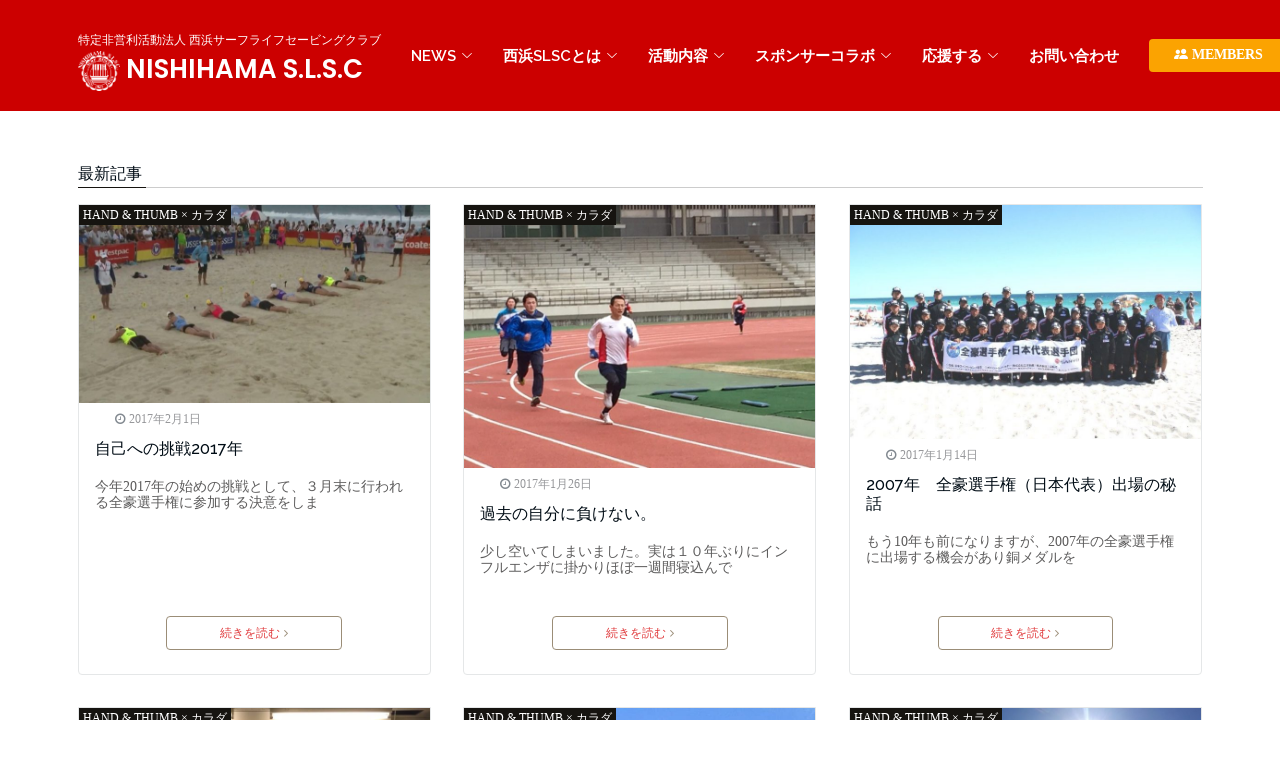

--- FILE ---
content_type: text/html; charset=UTF-8
request_url: https://www.nishihama.org/sponsor-collabo/page/4/
body_size: 20793
content:
<!DOCTYPE html>
<html lang="ja" dir="ltr">
<head prefix="og: http://ogp.me/ns# fb: http://ogp.me/ns/fb# website: http://ogp.me/ns/website#">
<meta charset="UTF-8">
<meta name="viewport" content="width=device-width,initial-scale=1.0">
<meta name="description" content="特定非営利活動法人 西浜サーフライフセービングクラブ｜スポンサー | 記事一覧 - 4ページ目">
<title>特定非営利活動法人 西浜サーフライフセービングクラブ｜スポンサー &#8211; ページ 4 &#8211; スポンサーコラボレーション</title>
<meta name='robots' content='max-image-preview:large' />
<link rel="alternate" type="application/rss+xml" title="特定非営利活動法人 西浜サーフライフセービングクラブ｜スポンサー &raquo; フィード" href="https://www.nishihama.org/sponsor-collabo/feed/" />
<link rel="alternate" type="application/rss+xml" title="特定非営利活動法人 西浜サーフライフセービングクラブ｜スポンサー &raquo; コメントフィード" href="https://www.nishihama.org/sponsor-collabo/comments/feed/" />
<link rel='stylesheet' id='emanon-blocks-swiper-style-css' href='https://www.nishihama.org/sponsor-collabo/wp-content/plugins/emanon-blocks/assets/css/swiper-bundle.min.css?ver=6.5.7' media='all' />
<style id='emanon-blocks-inline-css'>
mark.epb-linemaker-01 {background-color:#b2ffb2;font-style: normal;}mark.epb-linemaker-02 {background-color:#ffe0c1;font-style: normal;}mark.epb-linemaker-03 {background-color:#cab8d9;font-style: normal;}.epb-underline-01 {background: linear-gradient(transparent 60%, #b2ffb2 60%);}.epb-underline-02 {background: linear-gradient(transparent 60%, #ffe0c1 60%);}.epb-underline-03 {background: linear-gradient(transparent 60%, #cab8d9 60%);}.is-style-item__checkmark > li::before {color: #484848;}.is-style-item__checkmark--square > li::before {color: #484848;}.is-style-item__arrow > li::before {color: #484848;}.is-style-item__arrow--circle > li::before {color: #484848;}.is-style-item__notes > li::before {color: #484848;}.is-style-item__good > li::before {color: #007bff;}.is-style-item__bad > li::before {color: #dc3545;}ol.is-style-item__num--circle > li::before {background: #484848;color: #ffffff;}ol.is-style-item__num--square > li::before {background: #484848;color: #ffffff;}ol.is-style-item__num--zero li::before {color: #484848;}.epb-font-family-01 {font-family: ;}.epb-font-family-02 {font-family: ;}.epb-font-family-03 {font-family: ;}:root {--emp-mask-balloon: url(https://www.nishihama.org/sponsor-collabo/wp-content/plugins/emanon-blocks/assets/img/mask-balloon.svg);--emp-mask-circle: url(https://www.nishihama.org/sponsor-collabo/wp-content/plugins/emanon-blocks/assets/img/mask-circle.svg);--emp-mask-fluid01: url(https://www.nishihama.org/sponsor-collabo/wp-content/plugins/emanon-blocks/assets/img/mask-fluid01.svg);--emp-mask-fluid02: url(https://www.nishihama.org/sponsor-collabo/wp-content/plugins/emanon-blocks/assets/img/mask-fluid02.svg);--emp-mask-fluid03: url(https://www.nishihama.org/sponsor-collabo/wp-content/plugins/emanon-blocks/assets/img/mask-fluid03.svg);--emp-mask-fluid04: url(https://www.nishihama.org/sponsor-collabo/wp-content/plugins/emanon-blocks/assets/img/mask-fluid04.svg);--emp-mask-fluid05: url(https://www.nishihama.org/sponsor-collabo/wp-content/plugins/emanon-blocks/assets/img/mask-fluid05.svg);--emp-mask-fluid06: url(https://www.nishihama.org/sponsor-collabo/wp-content/plugins/emanon-blocks/assets/img/mask-fluid06.svg);--emp-mask-fluid07: url(https://www.nishihama.org/sponsor-collabo/wp-content/plugins/emanon-blocks/assets/img/mask-fluid07.svg);--emp-mask-fluid08: url(https://www.nishihama.org/sponsor-collabo/wp-content/plugins/emanon-blocks/assets/img/mask-fluid08.svg);}
</style>
<link rel='stylesheet' id='wp-block-library-css' href='https://www.nishihama.org/sponsor-collabo/wp-includes/css/dist/block-library/style.min.css?ver=6.5.7' media='all' />
<link rel='stylesheet' id='emanon-blocks-accordion-style-css' href='https://www.nishihama.org/sponsor-collabo/wp-content/plugins/emanon-blocks/build/blocks/block-accordion/style-index.css?ver=6.5.7' media='all' />
<link rel='stylesheet' id='emanon-blocks-award-style-css' href='https://www.nishihama.org/sponsor-collabo/wp-content/plugins/emanon-blocks/build/blocks/block-award/style-index.css?ver=6.5.7' media='all' />
<link rel='stylesheet' id='emanon-blocks-background-style-css' href='https://www.nishihama.org/sponsor-collabo/wp-content/plugins/emanon-blocks/build/blocks/block-background/style-index.css?ver=6.5.7' media='all' />
<link rel='stylesheet' id='emanon-blocks-balloon-style-css' href='https://www.nishihama.org/sponsor-collabo/wp-content/plugins/emanon-blocks/build/blocks/block-balloon/style-index.css?ver=6.5.7' media='all' />
<link rel='stylesheet' id='emanon-blocks-banner-style-css' href='https://www.nishihama.org/sponsor-collabo/wp-content/plugins/emanon-blocks/build/blocks/block-banner/style-index.css?ver=6.5.7' media='all' />
<link rel='stylesheet' id='emanon-blocks-bar-graph-style-css' href='https://www.nishihama.org/sponsor-collabo/wp-content/plugins/emanon-blocks/build/blocks/block-bar-graph/style-index.css?ver=6.5.7' media='all' />
<link rel='stylesheet' id='emanon-blocks-broken-grid-style-css' href='https://www.nishihama.org/sponsor-collabo/wp-content/plugins/emanon-blocks/build/blocks/block-broken-grid/style-index.css?ver=6.5.7' media='all' />
<link rel='stylesheet' id='emanon-blocks-block-button-style-css' href='https://www.nishihama.org/sponsor-collabo/wp-content/plugins/emanon-blocks/build/blocks/block-button/style-index.css?ver=6.5.7' media='all' />
<link rel='stylesheet' id='emanon-blocks-button-premium-style-css' href='https://www.nishihama.org/sponsor-collabo/wp-content/plugins/emanon-blocks/build/blocks/block-button-premium/style-index.css?ver=6.5.7' media='all' />
<link rel='stylesheet' id='emanon-blocks-circle-graph-style-css' href='https://www.nishihama.org/sponsor-collabo/wp-content/plugins/emanon-blocks/build/blocks/block-circle-graph/style-index.css?ver=6.5.7' media='all' />
<link rel='stylesheet' id='emanon-blocks-circle-simple-graph-style-css' href='https://www.nishihama.org/sponsor-collabo/wp-content/plugins/emanon-blocks/build/blocks/block-circle-simple-graph/style-index.css?ver=6.5.7' media='all' />
<link rel='stylesheet' id='emanon-blocks-column-template-style-css' href='https://www.nishihama.org/sponsor-collabo/wp-content/plugins/emanon-blocks/build/blocks/block-column-template/style-index.css?ver=6.5.7' media='all' />
<link rel='stylesheet' id='emanon-blocks-container-flex-style-css' href='https://www.nishihama.org/sponsor-collabo/wp-content/plugins/emanon-blocks/build/blocks/block-container-flex/style-index.css?ver=6.5.7' media='all' />
<style id='emanon-blocks-container-position-style-inline-css'>
.epb-container-position{bottom:var(--epb-container-position-bottom);box-sizing:border-box;left:var(--epb-container-position-left);position:var(--epb-container-position);right:var(--epb-container-position-right);top:var(--epb-container-position-top);width:var(--epb-container-position-width-size-pc);z-index:var(--epb-container-position-zindex)}.epb-is-container-position-set-all{transform:translate(-50%,-50%)}.epb-is-container-position-set-bottom,.epb-is-container-position-set-top{transform:translateX(-50%)}.epb-is-container-position-set-left,.epb-is-container-position-set-right{transform:translateY(-50%)}.epb-container-position.epb-has-container-position-mobile-width-size{width:var(--epb-container-position-width-size-sp)}@media screen and (min-width:600px){.epb-container-position.epb-has-container-position-mobile-width-size{width:var(--epb-container-position-width-size-tablet)}}@media screen and (min-width:960px){.epb-container-position.epb-has-container-position-mobile-width-size{width:var(--epb-container-position-width-size-pc)}}
</style>
<link rel='stylesheet' id='emanon-blocks-faqs-template-style-css' href='https://www.nishihama.org/sponsor-collabo/wp-content/plugins/emanon-blocks/build/blocks/block-faqs-template/style-index.css?ver=6.5.7' media='all' />
<link rel='stylesheet' id='emanon-blocks-headling-style-css' href='https://www.nishihama.org/sponsor-collabo/wp-content/plugins/emanon-blocks/build/blocks/block-headling/style-index.css?ver=6.5.7' media='all' />
<link rel='stylesheet' id='emanon-blocks-icon-style-css' href='https://www.nishihama.org/sponsor-collabo/wp-content/plugins/emanon-blocks/build/blocks/block-icon/style-index.css?ver=6.5.7' media='all' />
<link rel='stylesheet' id='emanon-blocks-icon-text-style-css' href='https://www.nishihama.org/sponsor-collabo/wp-content/plugins/emanon-blocks/build/blocks/block-icon-text/style-index.css?ver=6.5.7' media='all' />
<link rel='stylesheet' id='emanon-blocks-info-lists-style-css' href='https://www.nishihama.org/sponsor-collabo/wp-content/plugins/emanon-blocks/build/blocks/block-info-lists/style-index.css?ver=6.5.7' media='all' />
<style id='emanon-blocks-item-number-style-inline-css'>
.epb-item-number{position:relative}.epb-item-number__content{display:inline-block}.epb-item-number__content .epb-microcopy-top{margin-bottom:16px;overflow-wrap:break-word;text-align:center;word-break:break-word}.epb-item-number__content .epb-microcopy-bottom{margin-top:16px;overflow-wrap:break-word;text-align:center;word-break:break-word}.epb-item-number__text{border:1px solid;font-size:18px;font-weight:600;height:64px;letter-spacing:.05em;line-height:64px;margin:auto;position:relative;text-align:center;width:64px}.epb-item-number__text:after{content:"";position:absolute}.epb-item-number__text.is-style-epb-bottom:after{border:10px solid transparent;border-top:16px solid;border-top-color:inherit;bottom:-20px;right:20px}.epb-item-number__text.is-style-epb-left:after{border:10px solid transparent;border-right:16px solid;border-right-color:inherit;left:-20px;top:22px}.epb-item-number__text.is-style-epb-right:after{border:10px solid transparent;border-left:16px solid;border-left-color:inherit;right:-20px;top:22px}.epb-item-number__text.is-style-epb-radius__3{border-radius:3%}.epb-item-number__text.is-style-epb-radius__8{border-radius:8%}.epb-item-number__text.is-style-epb-radius__16{border-radius:16%}.epb-item-number__text.is-style-epb-radius__50{border-radius:50%}
</style>
<style id='emanon-blocks-leaf-style-inline-css'>
.epb-leaf{margin-left:auto;margin-right:auto;max-width:100%;width:var(--epb-leaf-width-size)}.epb-leaf__inner{align-items:center;display:flex;justify-content:space-between}.epb-leaf__left img,.epb-leaf__right img{height:var(--epb-leaf-size-pc)!important}.epb-leaf.epb-has-leaf-mobile-size .epb-leaf__left img,.epb-leaf.epb-has-leaf-mobile-size .epb-leaf__right img{height:var(--epb-leaf-size-sp)!important}@media screen and (min-width:600px){.epb-leaf.epb-has-leaf-mobile-size .epb-leaf__left img,.epb-leaf.epb-has-leaf-mobile-size .epb-leaf__right img{height:var(--epb-leaf-size-tablet)!important}}@media screen and (min-width:960px){.epb-leaf.epb-has-leaf-mobile-size .epb-leaf__left img,.epb-leaf.epb-has-leaf-mobile-size .epb-leaf__right img{height:var(--epb-leaf-size-pc)!important}}
</style>
<style id='emanon-blocks-block-linkcard-style-inline-css'>
.eb-linkcard{position:relative}.linkcard-label{background:#fff;border-radius:3px;color:#333;font-size:12px;left:16px;letter-spacing:.25px;line-height:12px;padding:6px 8px;position:absolute;top:-12px;transition:.4s ease-in-out;z-index:1}.linkcard-label:before{content:"";display:inline-block;font-family:FontAwesome;margin-right:3px}.linkcard-inner{border:2px solid #009dee;border-radius:3px;padding:14px 20px 14px 14px;position:relative;transition:all .4s ease}.linkcard-inner:after{color:var(--eb-linkcard-icon-color);content:"";font-family:FontAwesome;font-size:20px;position:absolute;right:10px;top:50%;transform:translateY(-50%);transition:.4s ease-in-out}.linkcard-inner:hover{border-color:var(--eb-linkcard-hover-color)}@media screen and (min-width:768px){.linkcard-inner{padding:16px 28px 16px 16px}.linkcard-inner:after{right:14px}}.linkcard-link{cursor:pointer;display:block;text-decoration:none}.linkcard-link:hover .linkcard-inner:after{color:var(--eb-linkcard-hover-color);right:6px}.linkcard-title{color:#333;font-size:16px;line-height:1.8!important}.linkcard-sub-title{color:#333;font-size:12px;margin-top:4px}
</style>
<style id='emanon-blocks-block-menu-list-style-inline-css'>
.block-menu-list-wrapper{display:flex;justify-content:space-between}.block-menu-center-line{flex-grow:1;margin:10px 18px}.block-menu-center-line hr{background-color:inherit;border:dotted #ddd;border-width:2px 0 0;margin:0!important}.block-menu-tax{display:contents;font-size:12px}
</style>
<link rel='stylesheet' id='emanon-blocks-microcopy-style-css' href='https://www.nishihama.org/sponsor-collabo/wp-content/plugins/emanon-blocks/build/blocks/block-microcopy/style-index.css?ver=6.5.7' media='all' />
<link rel='stylesheet' id='emanon-blocks-notice-box-style-css' href='https://www.nishihama.org/sponsor-collabo/wp-content/plugins/emanon-blocks/build/blocks/block-notice-box/style-index.css?ver=6.5.7' media='all' />
<link rel='stylesheet' id='emanon-blocks-panel-box-style-css' href='https://www.nishihama.org/sponsor-collabo/wp-content/plugins/emanon-blocks/build/blocks/block-panel-box/style-index.css?ver=6.5.7' media='all' />
<link rel='stylesheet' id='emanon-blocks-panel-circle-style-css' href='https://www.nishihama.org/sponsor-collabo/wp-content/plugins/emanon-blocks/build/blocks/block-panel-circle/style-index.css?ver=6.5.7' media='all' />
<link rel='stylesheet' id='emanon-blocks-panel-number-style-css' href='https://www.nishihama.org/sponsor-collabo/wp-content/plugins/emanon-blocks/build/blocks/block-panel-number/style-index.css?ver=6.5.7' media='all' />
<link rel='stylesheet' id='emanon-blocks-post-lists-style-css' href='https://www.nishihama.org/sponsor-collabo/wp-content/plugins/emanon-blocks/build/blocks/block-post-lists/style-index.css?ver=6.5.7' media='all' />
<link rel='stylesheet' id='emanon-blocks-post-slider-style-css' href='https://www.nishihama.org/sponsor-collabo/wp-content/plugins/emanon-blocks/build/blocks/block-post-slider/style-index.css?ver=6.5.7' media='all' />
<link rel='stylesheet' id='emanon-blocks-price-style-css' href='https://www.nishihama.org/sponsor-collabo/wp-content/plugins/emanon-blocks/build/blocks/block-price/style-index.css?ver=6.5.7' media='all' />
<link rel='stylesheet' id='emanon-blocks-profile-card-style-css' href='https://www.nishihama.org/sponsor-collabo/wp-content/plugins/emanon-blocks/build/blocks/block-profile-card/style-index.css?ver=6.5.7' media='all' />
<link rel='stylesheet' id='emanon-blocks-review-style-css' href='https://www.nishihama.org/sponsor-collabo/wp-content/plugins/emanon-blocks/build/blocks/block-review/style-index.css?ver=6.5.7' media='all' />
<link rel='stylesheet' id='emanon-blocks-rss-style-css' href='https://www.nishihama.org/sponsor-collabo/wp-content/plugins/emanon-blocks/build/blocks/block-rss/style-index.css?ver=6.5.7' media='all' />
<link rel='stylesheet' id='emanon-blocks-separate-style-css' href='https://www.nishihama.org/sponsor-collabo/wp-content/plugins/emanon-blocks/build/blocks/block-separate/style-index.css?ver=6.5.7' media='all' />
<style id='emanon-blocks-spacer-style-inline-css'>
.epb-spacer{height:var(--epb-space-height-pc);width:var(--epb-space-width-pc)}.epb-spacer.epb-has-mobile-space{height:var(--epb-space-height-sp);width:var(--epb-space-width-sp)}@media screen and (min-width:600px){.epb-spacer.epb-has-mobile-space{height:var(--epb-space-height-tablet);width:var(--epb-space-width-tablet)}}@media screen and (min-width:960px){.epb-spacer.epb-has-mobile-space{height:var(--epb-space-height-pc);width:var(--epb-space-width-pc)}}
</style>
<style id='emanon-blocks-starrating-style-inline-css'>
.epb-star-rating.is-style-epb-radius{border-radius:3px}.epb-star-rating{align-items:center;display:flex}.epb-star-rating__title{font-size:16px;letter-spacing:.025em}.epb-star-rating__title.epb-margin-left{margin-right:var(--epb-title-space-pc)}.epb-star-rating__title.epb-margin-right{margin-left:var(--epb-title-space-pc)}.epb-star-rating__title.epb-margin-left.epb-has-mobile-margin{margin-right:var(--epb-title-space-sp)}.epb-star-rating__title.epb-margin-right.epb-has-mobile-margin{margin-left:var(--epb-title-space-sp)}@media screen and (min-width:600px){.epb-star-rating__title.epb-margin-left.epb-has-mobile-margin{margin-right:var(--epb-title-space-tablet)}.epb-star-rating__title.epb-margin-right.epb-has-mobile-margin{margin-left:var(--epb-title-space-tablet)}}@media screen and (min-width:960px){.epb-star-rating__title.epb-margin-left.epb-has-mobile-margin{margin-right:var(--epb-title-space-pc)}.epb-star-rating__title.epb-margin-right.epb-has-mobile-margin{margin-left:var(--epb-title-space-pc)}}.epb-star-icon{height:16px;margin-right:4px;width:16px}.epb-star-icon:last-child{margin-right:0}.epb-star-numeric__right{font-size:16px;margin-left:8px}.epb-star-numeric__left{font-size:16px;margin-right:8px}
</style>
<style id='emanon-blocks-block-step-style-inline-css'>
.block-step-col{display:flex;margin-bottom:24px}.block-step-col p{line-height:1.5!important;margin-bottom:0!important}.block-step-heading{margin:0 0 4px!important}.block-step-heading,.block-step-text{overflow-wrap:break-word;word-break:break-all}.block-step-text{font-size:14px}.block-step-number-right{align-items:center;background-color:#009dee;border:1px solid #009dee;color:#fff;display:flex;justify-content:center;margin-right:16px;max-width:100%;min-height:60px;min-width:60px;position:relative}.block-step-number-right:before{border:8px solid transparent;border-left-color:inherit;content:"";left:100%;margin-top:-8px;position:absolute;top:50%}.block-step-number-down{align-items:center;background-color:#009dee;border:1px solid #009dee;color:#fff;display:flex;justify-content:center;margin-right:16px;max-width:100%;min-height:60px;min-width:60px;position:relative}.block-step-number-down:before{border:8px solid transparent;border-top-color:inherit;content:"";left:50%;margin-left:-8px;position:absolute;top:100%}.block-step-wrapper .block-step-col:last-child .block-step-number-down:before{display:none}
</style>
<link rel='stylesheet' id='emanon-blocks-tab-style-css' href='https://www.nishihama.org/sponsor-collabo/wp-content/plugins/emanon-blocks/build/blocks/block-tab/style-index.css?ver=6.5.7' media='all' />
<style id='emanon-blocks-timeline-style-inline-css'>
.epb-timeline{counter-reset:item!important}
</style>
<link rel='stylesheet' id='emanon-blocks-timeline-template-style-css' href='https://www.nishihama.org/sponsor-collabo/wp-content/plugins/emanon-blocks/build/blocks/block-timeline-template/style-index.css?ver=6.5.7' media='all' />
<link rel='stylesheet' id='emanon-blocks-triangle-style-css' href='https://www.nishihama.org/sponsor-collabo/wp-content/plugins/emanon-blocks/build/blocks/block-triangle/style-index.css?ver=6.5.7' media='all' />
<link rel='stylesheet' id='emanon-blocks-two-columns-style-css' href='https://www.nishihama.org/sponsor-collabo/wp-content/plugins/emanon-blocks/build/blocks/block-two-columns/style-index.css?ver=6.5.7' media='all' />
<link rel='stylesheet' id='emanon-blocks-affiliate-button-style-css' href='https://www.nishihama.org/sponsor-collabo/wp-content/plugins/emanon-blocks/build/blocks-deprecated/block-affiliate-button/style-index.css?ver=6.5.7' media='all' />
<style id='emanon-blocks-block-box-style-inline-css'>
.block-box-heading{background-color:#009dee;border-radius:3px 3px 0 0;color:#fff;letter-spacing:.05em;line-height:1;margin-bottom:-1px;padding:8px 16px;position:relative}.block-box-h-balloon .block-box-heading,.block-box-h-left .block-box-heading{display:inline-block}.block-box-body-h-left{border:1px solid #009dee;border-radius:0 3px 3px 3px}.block-box-h-balloon,.block-box-h-left,.block-box-h-wide-left{position:relative}.block-box-h-balloon i,.block-box-h-left i,.block-box-h-wide-left i{color:#fff;font-size:16px;left:12px;margin:0;position:absolute;top:50%!important;transform:translateY(-50%)!important;z-index:1}.block-box-h-balloon .block-box-heading:after{background-color:inherit;bottom:-6px;content:"";height:12px;left:24px;position:absolute;transform:rotate(45deg);width:12px}.block-box-body-h-balloon,.block-box-body-h-wide-center,.block-box-body-h-wide-left{border:1px solid #009dee;border-radius:0 0 3px 3px}.block-box-text{line-height:1.8!important;padding:16px}
</style>
<style id='emanon-blocks-block-cta-box-style-inline-css'>
.eb-cta-box .block-cta-wrapper{border:1px solid #ccc;border-radius:3px;text-align:center}.block-cta-wrapper a{text-decoration:none!important}.block-cta-header{margin-bottom:1rem}.block-cta-header h3{margin:0!important;padding:0!important}.block-cta-header p{margin:0 0 32px}.block-cta-text{padding-top:16px!important}.block-cta-microcopy{font-size:12px;line-height:1!important;margin:0!important;padding:16px 0 0!important}
</style>
<style id='emanon-blocks-block-download-file-style-inline-css'>
.block-download-file-wrapper{border-color:#efefef;border-radius:3px;text-align:center}.block-download-file-wrapper a{text-decoration:none!important}.block-download-file-microcopy{font-size:12px;line-height:1!important;padding-top:8px}
</style>
<link rel='stylesheet' id='emanon-blocks-faq-style-css' href='https://www.nishihama.org/sponsor-collabo/wp-content/plugins/emanon-blocks/build/blocks-deprecated/block-faq/style-index.css?ver=6.5.7' media='all' />
<style id='emanon-blocks-block-frame-style-inline-css'>
.block-frame-border{border:4px solid #ccc}.block-frame-dashed{border:4px dashed #ccc}.block-frame-double{border:4px double #ccc}.block-frame-upDown{border:4px solid #ccc;border-left:none;border-right:none}.block-frame-left{border-left:4px solid #ccc}.block-frame-inner>*{margin-bottom:4px}.block-frame-inner>:last-child{margin-bottom:0}
</style>
<style id='emanon-blocks-block-icon-list-style-inline-css'>
.block-icon-list-wrapper{align-items:center;border:1px solid #e5e7e8;border-radius:3px;box-sizing:border-box;display:flex;padding:12px}.block-icon-list-wrapper i{border-right:1px solid #e5e7e8;font-size:14px;margin-right:10px;padding-right:8px}.block-icon-list-wrapper a{text-decoration:none}.block-icon-list-heading{width:100%}.eb-block-icon-list i[data-fontweight=normal]{font-weight:400}.eb-block-icon-list i[data-fontweight=bold]{font-weight:700}.block-icon-list-heading[data-fontweight=normal]{font-weight:400}.block-icon-list-heading[data-fontweight=bold]{font-weight:700}
</style>
<style id='emanon-blocks-member-style-inline-css'>
.eb-block-member.block-row{display:flex;flex-wrap:wrap;width:calc(100% + 16px)}.block-member-col[class*=block-col-]{margin-bottom:32px;width:calc(100% - 16px)}.block-member-col[class*=block-col-]:last-child{margin-bottom:0}@media screen and (min-width:768px){.block-member-col[class*=block-col-]{margin-bottom:0;margin-right:16px}.block-member-col.block-col-1{width:calc(100% - 16px)}.block-member-col.block-col-2{width:calc(50% - 16px)}.block-member-col.block-col-3{width:calc(33.3% - 16px)}.block-member-col.block-col-4{width:calc(25% - 16px)}}.block-member-image-content{text-align:center}.block-member-image{border:1px solid #ccc;height:auto;width:100%}.eb-block-member.is-style-eb-image-circle .block-member-image{border-radius:50px;height:96px;-o-object-fit:cover;object-fit:cover;width:96px}.block-member-name{font-size:18px;margin-bottom:4px!important;margin-top:4px!important;text-align:center}.block-member-position{display:block;font-size:12px;margin-bottom:8px;text-align:center}.block-member-text{font-size:14px;line-height:1.5!important;margin:0}@media(max-width:767px){.eb-block-member.is-eb-scroll{-webkit-overflow-scrolling:touch;flex-wrap:nowrap!important;overflow:scroll;padding-left:24px;scroll-behavior:smooth;scroll-snap-type:x mandatory}.eb-block-member.is-eb-scroll .block-member-col{margin-bottom:0;margin-right:16px;max-width:260px;min-width:200px;scroll-snap-align:center}}
</style>
<style id='emanon-blocks-block-notice-style-inline-css'>
.eb-block-notice{border-radius:3px;padding:16px;position:relative}.block-notice-info{background-color:#f9f9f9;border:1px solid #ccc;border-radius:3px;padding:16px;position:relative}.block-notice-warning{background-color:#f7eaea;border:1px solid #ee6e73;border-radius:3px;padding:16px;position:relative}.block-notice-header{position:relative}.block-notice-info .fa,.block-notice-warning .fa{font-size:16px;position:absolute;top:20px}.block-notice-heading{font-size:16px}.block-notice-text{line-height:1.5!important;margin-bottom:0;margin-top:16px}
</style>
<link rel='stylesheet' id='emanon-blocks-panel-style-css' href='https://www.nishihama.org/sponsor-collabo/wp-content/plugins/emanon-blocks/build/blocks-deprecated/block-panel/style-index.css?ver=6.5.7' media='all' />
<link rel='stylesheet' id='emanon-blocks-block-pr-box-style-css' href='https://www.nishihama.org/sponsor-collabo/wp-content/plugins/emanon-blocks/build/blocks-deprecated/block-pr-box/style-index.css?ver=6.5.7' media='all' />
<link rel='stylesheet' id='emanon-blocks-pricing-table-style-css' href='https://www.nishihama.org/sponsor-collabo/wp-content/plugins/emanon-blocks/build/blocks-deprecated/block-pricing-table/style-index.css?ver=6.5.7' media='all' />
<style id='emanon-blocks-showcase-box-style-inline-css'>
.showcase-box-wrapper{align-items:center;border:1px solid #ccc;display:flex;flex-direction:column;overflow:hidden}.showcase-box-body{width:100%}.showcase-box-heading{margin:0 0 4px!important;overflow-wrap:break-word;word-break:break-all}.showcase-box-subheading{font-size:14px}.showcase-box-subheading,.showcase-box-text{overflow-wrap:break-word;word-break:break-all}.showcase-box-text{margin-bottom:0!important;text-align:left}.showcase-box-thumbnail{max-width:100%}.showcase-box-image{vertical-align:bottom}.showcase-box-btn-content{margin-top:32px;text-align:center}.showcase-box-btn-content .block-btn{padding-bottom:4px;padding-top:4px;text-decoration:none}.showcase-box-btn-content .block-btn:hover{border-radius:28px}@media screen and (min-width:768px){.showcase-box-wrapper{flex-direction:row}.showcase-box-image-position-right{flex-direction:row-reverse}.showcase-box-image-position-left .showcase-box-btn-content{text-align:left}.showcase-box-image-position-right .showcase-box-btn-content{text-align:right}.showcase-box-thumbnail{max-width:50%}}
</style>
<style id='emanon-blocks-block-speech-bubble-style-inline-css'>
.speech-bubble-left-aligned,.speech-bubble-right-aligned{align-items:flex-start;display:flex}.speech-bubble-right-aligned{flex-direction:row-reverse}.speech-bubble-person{align-items:center;display:inline-flex;flex-direction:column}.speech-bubble-left-aligned .speech-bubble-person{margin-right:24px}.speech-bubble-right-aligned .speech-bubble-person{margin-left:24px}.speech-bubble-avatar{border:2px solid #ccc;border-radius:50%;height:72px;position:relative;width:72px}.speech-avatar-image{border-radius:50%;height:100%!important;-o-object-fit:cover;object-fit:cover;position:relative;width:100%}.speech-bubble-name{font-size:12px;line-height:1;margin-top:8px;text-align:center}.speech-bubble-text{background-color:#fff;border:1px solid #ccc;border-radius:6px;max-width:100%;overflow-wrap:break-word;padding:16px;position:relative;width:100%;word-break:break-all}.speech-bubble-text:after,.speech-bubble-text:before{border-style:solid;content:"";height:0;position:absolute;top:40%;width:0}.speech-bubble-right-aligned .speech-bubble-text:before{border-color:transparent transparent transparent #ccc;border-width:8px 0 8px 10px;right:-10px}.speech-bubble-right-aligned .speech-bubble-text:after{border-color:transparent transparent transparent #fff;border-width:8px 0 8px 10px;right:-8px}.speech-bubble-left-aligned .speech-bubble-text:before{border-color:transparent #ccc transparent transparent;border-width:8px 10px 8px 0;left:-10px}.speech-bubble-left-aligned .speech-bubble-text:after{border-color:transparent #fff transparent transparent;border-width:8px 10px 8px 0;left:-8px}
</style>
<style id='emanon-blocks-block-testimonial-style-inline-css'>
.block-testimonial-wrapper{border:1px solid #ccc;border-radius:3px;padding:16px}.block-testimonial-header{padding-bottom:8px;position:relative}.block-testimonial-header .fa{font-size:14px;left:0;margin:0;position:absolute;top:6px}.block-testimonial-heading{font-weight:700}.block-testimonial-content{line-height:1.5!important;margin:0 0 16px!important}.block-testimonial-cite{align-items:center;display:flex}.block-testimonial-avatar{border:2px solid #ccc;border-radius:50%;flex:0 0 auto;height:72px;position:relative;width:72px}.block-testimonial-avatar-image{border-radius:40px;height:100%!important;margin:0!important;-o-object-fit:cover;object-fit:cover;position:relative;width:100%}.block-testimonial-name{line-height:16px}.block-testimonial-name,.block-testimonial-title{display:block;overflow-wrap:break-word;word-break:break-all}.block-testimonial-title{font-size:12px!important;line-height:1.3!important;margin-top:8px}.block-testimonial-left-aligned .block-testimonial-avatar{margin-right:16px}.block-testimonial-right-aligned .block-testimonial-cite{flex-direction:row-reverse;text-align:right}.block-testimonial-right-aligned .block-testimonial-avatar{margin-left:16px}.tblock-estimonial-right-aligned .block-testimonial-info{flex:0 0 auto}
</style>
<style id='emanon-blocks-columns-style-inline-css'>
@media screen and (max-width:599px){.wp-block-columns.is-not-stacked-on-mobile.epb-column-sp-6{flex-wrap:wrap}.wp-block-columns.is-not-stacked-on-mobile.epb-column-sp-6>.wp-block-column:not(:first-child){margin-left:0}.wp-block-columns.epb-column-sp-6{width:100%}.wp-block-columns.epb-column-sp-6>.wp-block-column{flex-basis:calc(50% - var(--wp--style--block-gap, 2em)/2)!important}.wp-block-columns.epb-column-sp-6>.wp-block-column:nth-child(2){margin-top:0}.wp-block-columns.is-epb-scroll,.wp-block-columns.is-epb-scroll＿tablet{-webkit-overflow-scrolling:touch;flex-wrap:nowrap!important;overflow:scroll;scroll-behavior:smooth;scroll-snap-type:x mandatory}.wp-block-columns.is-epb-scroll .wp-block-column,.wp-block-columns.is-epb-scroll＿tablet .wp-block-column{margin-bottom:1px;margin-right:16px;margin-top:1px;max-width:320px;min-width:260px;scroll-snap-align:center}}@media(min-width:600px)and (max-width:959px){.wp-block-columns.is-epb-scroll＿tablet,.wp-block-columns.is-epb-scroll＿tablet-only{-webkit-overflow-scrolling:touch;flex-wrap:nowrap!important;overflow:scroll;scroll-behavior:smooth;scroll-snap-type:x mandatory}.wp-block-columns.is-epb-scroll＿tablet .wp-block-column,.wp-block-columns.is-epb-scroll＿tablet-only .wp-block-column{margin-bottom:1px;margin-left:24px;margin-top:1px;max-width:360px;min-width:300px;scroll-snap-align:center}}
</style>
<link rel='stylesheet' id='emanon-blocks-core-style-style-css' href='https://www.nishihama.org/sponsor-collabo/wp-content/plugins/emanon-blocks/build/extensions/core/core-style/style-index.css?ver=6.5.7' media='all' />
<style id='emanon-blocks-list-style-inline-css'>
.is-style-list__margin li{padding-bottom:3px}.is-style-list__border-bottom li{border-bottom:1px solid #e5e7e8}.is-style-list__dashed-bottom li{border-bottom:1px dashed #e5e7e8}.is-style-list__white-bottom li{border-bottom:1px solid #fff}.is-style-list__flex,.is-style-list__flex-center{display:flex;flex-direction:row;flex-wrap:wrap}.is-style-list__flex-center{justify-content:center;padding-left:0}.is-style-list__flex-right{display:flex;flex-direction:row;flex-wrap:wrap;justify-content:flex-end}[class*=is-style-list__flex] li{margin-bottom:0!important;margin-left:0;margin-right:1.25em;margin-top:0!important}[class*=is-style-list__flex] li:last-child{margin-right:0}
</style>
<link rel='stylesheet' id='emanon-blocks-paragraph-style-css' href='https://www.nishihama.org/sponsor-collabo/wp-content/plugins/emanon-blocks/build/extensions/core/paragraph/style-index.css?ver=6.5.7' media='all' />
<style id='emanon-blocks-display-style-inline-css'>
@media(min-width:600px){.epb-display__sp-only{display:none!important}}@media screen and (max-width:599px){.epb-display__tablet,.epb-display__tablet-pc{display:none!important}}@media screen and (min-width:959px){.epb-display__tablet{display:none!important}}@media screen and (max-width:959px){.epb-display__pc{display:none!important}}
</style>
<link rel='stylesheet' id='emanon-blocks-margin-style-css' href='https://www.nishihama.org/sponsor-collabo/wp-content/plugins/emanon-blocks/build/extensions/sidebar/margin/style-index.css?ver=6.5.7' media='all' />
<style id='emanon-blocks-inline-font-family-style-inline-css'>
@media(min-width:600px)and (max-width:959px){.epb-font-size-tablet{font-size:var(--epb-font-size-tablet)}}
</style>
<style id='emanon-blocks-inline-font-size-sp-style-inline-css'>
@media screen and (max-width:599px){.epb-font-size-sp{font-size:var(--epb-font-size-sp)}}
</style>
<style id='emanon-blocks-inline-font-size-tablet-style-inline-css'>
@media(min-width:600px)and (max-width:959px){.epb-font-size-tablet{font-size:var(--epb-font-size-tablet)}}
</style>
<style id='emanon-blocks-insert-icon-style-inline-css'>
.u-inline-icon{display:inline-block;margin-left:.1em;margin-right:.1em}
</style>
<style id='emanon-blocks-marker-style-inline-css'>
.epb-linemaker-yellow{background-color:#ff0;font-style:normal}.epb-linemaker-red{background-color:#ffd0d1;font-style:normal}.epb-linemaker-blue{background-color:#a8eaff;font-style:normal}
</style>
<style id='emanon-blocks-newline-style-inline-css'>
.epb-display-sp:before,.epb-display-tablet:before{content:"\a";white-space:pre}.epb-display-pc:before{content:"";white-space:normal}@media screen and (min-width:600px){.epb-display-sp:before{content:"";white-space:normal}}@media screen and (min-width:1200px){.epb-display-tablet:before{content:"";white-space:normal}.epb-display-pc:before{content:"\a";white-space:pre}}
</style>
<style id='emanon-blocks-notes-style-inline-css'>
.epb-notes{color:#484848;font-size:12px}.epb-notes:before{content:"※";padding-left:2px;padding-right:2px}
</style>
<style id='emanon-blocks-underline-style-inline-css'>
.epb-underline,.epb-underline-hover:hover{text-decoration:underline;-webkit-text-decoration-skip-ink:none;text-decoration-skip-ink:none}.epb-underline-hover:hover{transition:all .3s ease}.epb-underline-dashed{border-bottom:1px dashed #7c95a8;padding-bottom:1px}.epb-underline-wavy{text-decoration:#7c95a8 wavy underline 1px;-webkit-text-decoration:#7c95a8 wavy underline 1px;text-underline-offset:2px}.epb-underline-yellow{background:linear-gradient(transparent 60%,#ff0 0)}.epb-underline-red{background:linear-gradient(transparent 60%,#ffd0d1 0)}.epb-underline-blue{background:linear-gradient(transparent 60%,#a8eaff 0)}.epb-x-large-text{font-size:26px}.epb-large-text{font-size:21px}.epb-normal-text{font-size:16px}.epb-small-text{font-size:12.8px}@media screen and (max-width:599px){.epb-small-text-sp{font-size:12.8px}}
</style>
<link rel='stylesheet' id='emanon-blocks-style-fontawesome-css' href='https://www.nishihama.org/sponsor-collabo/wp-content/plugins/emanon-blocks/assets/vendor/fontawesome/css/font-awesome.min.css?ver=2.0.9' media='all' />
<link rel='stylesheet' id='emanon-blocks-style-icomoon-css' href='https://www.nishihama.org/sponsor-collabo/wp-content/plugins/emanon-blocks/assets/vendor/icomoon/style.css?ver=2.0.9' media='all' />
<style id='global-styles-inline-css'>
body{--wp--preset--color--black: #000000;--wp--preset--color--cyan-bluish-gray: #abb8c3;--wp--preset--color--white: #ffffff;--wp--preset--color--pale-pink: #f78da7;--wp--preset--color--vivid-red: #cf2e2e;--wp--preset--color--luminous-vivid-orange: #ff6900;--wp--preset--color--luminous-vivid-amber: #fcb900;--wp--preset--color--light-green-cyan: #7bdcb5;--wp--preset--color--vivid-green-cyan: #00d084;--wp--preset--color--pale-cyan-blue: #8ed1fc;--wp--preset--color--vivid-cyan-blue: #0693e3;--wp--preset--color--vivid-purple: #9b51e0;--wp--preset--color--dark-01: #3f5973;--wp--preset--color--dark-02: #8ba0b6;--wp--preset--color--dark-03: #9b8d77;--wp--preset--color--light-01: #5f83a8;--wp--preset--color--light-02: #bfcbd7;--wp--preset--color--light-03: #bfb6a8;--wp--preset--color--info: #007bff;--wp--preset--color--success: #00c851;--wp--preset--color--warning: #dc3545;--wp--preset--color--yellow: #f0ad4e;--wp--preset--color--orange: #f2852f;--wp--preset--color--purple: #9b51e0;--wp--preset--color--gray: #e5e7e8;--wp--preset--color--dark-gray: #b8bcc0;--wp--preset--color--light-black: #484848;--wp--preset--color--dark-white: #f8f8f8;--wp--preset--gradient--vivid-cyan-blue-to-vivid-purple: linear-gradient(135deg,rgba(6,147,227,1) 0%,rgb(155,81,224) 100%);--wp--preset--gradient--light-green-cyan-to-vivid-green-cyan: linear-gradient(135deg,rgb(122,220,180) 0%,rgb(0,208,130) 100%);--wp--preset--gradient--luminous-vivid-amber-to-luminous-vivid-orange: linear-gradient(135deg,rgba(252,185,0,1) 0%,rgba(255,105,0,1) 100%);--wp--preset--gradient--luminous-vivid-orange-to-vivid-red: linear-gradient(135deg,rgba(255,105,0,1) 0%,rgb(207,46,46) 100%);--wp--preset--gradient--very-light-gray-to-cyan-bluish-gray: linear-gradient(135deg,rgb(238,238,238) 0%,rgb(169,184,195) 100%);--wp--preset--gradient--cool-to-warm-spectrum: linear-gradient(135deg,rgb(74,234,220) 0%,rgb(151,120,209) 20%,rgb(207,42,186) 40%,rgb(238,44,130) 60%,rgb(251,105,98) 80%,rgb(254,248,76) 100%);--wp--preset--gradient--blush-light-purple: linear-gradient(135deg,rgb(255,206,236) 0%,rgb(152,150,240) 100%);--wp--preset--gradient--blush-bordeaux: linear-gradient(135deg,rgb(254,205,165) 0%,rgb(254,45,45) 50%,rgb(107,0,62) 100%);--wp--preset--gradient--luminous-dusk: linear-gradient(135deg,rgb(255,203,112) 0%,rgb(199,81,192) 50%,rgb(65,88,208) 100%);--wp--preset--gradient--pale-ocean: linear-gradient(135deg,rgb(255,245,203) 0%,rgb(182,227,212) 50%,rgb(51,167,181) 100%);--wp--preset--gradient--electric-grass: linear-gradient(135deg,rgb(202,248,128) 0%,rgb(113,206,126) 100%);--wp--preset--gradient--midnight: linear-gradient(135deg,rgb(2,3,129) 0%,rgb(40,116,252) 100%);--wp--preset--font-size--small: 13px;--wp--preset--font-size--medium: 20px;--wp--preset--font-size--large: 36px;--wp--preset--font-size--x-large: 42px;--wp--preset--spacing--20: 0.44rem;--wp--preset--spacing--30: 0.67rem;--wp--preset--spacing--40: 1rem;--wp--preset--spacing--50: 1.5rem;--wp--preset--spacing--60: 2.25rem;--wp--preset--spacing--70: 3.38rem;--wp--preset--spacing--80: 5.06rem;--wp--preset--shadow--natural: 6px 6px 9px rgba(0, 0, 0, 0.2);--wp--preset--shadow--deep: 12px 12px 50px rgba(0, 0, 0, 0.4);--wp--preset--shadow--sharp: 6px 6px 0px rgba(0, 0, 0, 0.2);--wp--preset--shadow--outlined: 6px 6px 0px -3px rgba(255, 255, 255, 1), 6px 6px rgba(0, 0, 0, 1);--wp--preset--shadow--crisp: 6px 6px 0px rgba(0, 0, 0, 1);}body { margin: 0;--wp--style--global--content-size: 768px;--wp--style--global--wide-size: calc(768px + 48px); }.wp-site-blocks > .alignleft { float: left; margin-right: 2em; }.wp-site-blocks > .alignright { float: right; margin-left: 2em; }.wp-site-blocks > .aligncenter { justify-content: center; margin-left: auto; margin-right: auto; }:where(.wp-site-blocks) > * { margin-block-start: 24px; margin-block-end: 0; }:where(.wp-site-blocks) > :first-child:first-child { margin-block-start: 0; }:where(.wp-site-blocks) > :last-child:last-child { margin-block-end: 0; }body { --wp--style--block-gap: 24px; }:where(body .is-layout-flow)  > :first-child:first-child{margin-block-start: 0;}:where(body .is-layout-flow)  > :last-child:last-child{margin-block-end: 0;}:where(body .is-layout-flow)  > *{margin-block-start: 24px;margin-block-end: 0;}:where(body .is-layout-constrained)  > :first-child:first-child{margin-block-start: 0;}:where(body .is-layout-constrained)  > :last-child:last-child{margin-block-end: 0;}:where(body .is-layout-constrained)  > *{margin-block-start: 24px;margin-block-end: 0;}:where(body .is-layout-flex) {gap: 24px;}:where(body .is-layout-grid) {gap: 24px;}body .is-layout-flow > .alignleft{float: left;margin-inline-start: 0;margin-inline-end: 2em;}body .is-layout-flow > .alignright{float: right;margin-inline-start: 2em;margin-inline-end: 0;}body .is-layout-flow > .aligncenter{margin-left: auto !important;margin-right: auto !important;}body .is-layout-constrained > .alignleft{float: left;margin-inline-start: 0;margin-inline-end: 2em;}body .is-layout-constrained > .alignright{float: right;margin-inline-start: 2em;margin-inline-end: 0;}body .is-layout-constrained > .aligncenter{margin-left: auto !important;margin-right: auto !important;}body .is-layout-constrained > :where(:not(.alignleft):not(.alignright):not(.alignfull)){max-width: var(--wp--style--global--content-size);margin-left: auto !important;margin-right: auto !important;}body .is-layout-constrained > .alignwide{max-width: var(--wp--style--global--wide-size);}body .is-layout-flex{display: flex;}body .is-layout-flex{flex-wrap: wrap;align-items: center;}body .is-layout-flex > *{margin: 0;}body .is-layout-grid{display: grid;}body .is-layout-grid > *{margin: 0;}body{padding-top: 0px;padding-right: 0px;padding-bottom: 0px;padding-left: 0px;}a:where(:not(.wp-element-button)){text-decoration: underline;}.wp-element-button, .wp-block-button__link{background-color: #32373c;border-width: 0;color: #fff;font-family: inherit;font-size: inherit;line-height: inherit;padding: calc(0.667em + 2px) calc(1.333em + 2px);text-decoration: none;}.has-black-color{color: var(--wp--preset--color--black) !important;}.has-cyan-bluish-gray-color{color: var(--wp--preset--color--cyan-bluish-gray) !important;}.has-white-color{color: var(--wp--preset--color--white) !important;}.has-pale-pink-color{color: var(--wp--preset--color--pale-pink) !important;}.has-vivid-red-color{color: var(--wp--preset--color--vivid-red) !important;}.has-luminous-vivid-orange-color{color: var(--wp--preset--color--luminous-vivid-orange) !important;}.has-luminous-vivid-amber-color{color: var(--wp--preset--color--luminous-vivid-amber) !important;}.has-light-green-cyan-color{color: var(--wp--preset--color--light-green-cyan) !important;}.has-vivid-green-cyan-color{color: var(--wp--preset--color--vivid-green-cyan) !important;}.has-pale-cyan-blue-color{color: var(--wp--preset--color--pale-cyan-blue) !important;}.has-vivid-cyan-blue-color{color: var(--wp--preset--color--vivid-cyan-blue) !important;}.has-vivid-purple-color{color: var(--wp--preset--color--vivid-purple) !important;}.has-dark-01-color{color: var(--wp--preset--color--dark-01) !important;}.has-dark-02-color{color: var(--wp--preset--color--dark-02) !important;}.has-dark-03-color{color: var(--wp--preset--color--dark-03) !important;}.has-light-01-color{color: var(--wp--preset--color--light-01) !important;}.has-light-02-color{color: var(--wp--preset--color--light-02) !important;}.has-light-03-color{color: var(--wp--preset--color--light-03) !important;}.has-info-color{color: var(--wp--preset--color--info) !important;}.has-success-color{color: var(--wp--preset--color--success) !important;}.has-warning-color{color: var(--wp--preset--color--warning) !important;}.has-yellow-color{color: var(--wp--preset--color--yellow) !important;}.has-orange-color{color: var(--wp--preset--color--orange) !important;}.has-purple-color{color: var(--wp--preset--color--purple) !important;}.has-gray-color{color: var(--wp--preset--color--gray) !important;}.has-dark-gray-color{color: var(--wp--preset--color--dark-gray) !important;}.has-light-black-color{color: var(--wp--preset--color--light-black) !important;}.has-dark-white-color{color: var(--wp--preset--color--dark-white) !important;}.has-black-background-color{background-color: var(--wp--preset--color--black) !important;}.has-cyan-bluish-gray-background-color{background-color: var(--wp--preset--color--cyan-bluish-gray) !important;}.has-white-background-color{background-color: var(--wp--preset--color--white) !important;}.has-pale-pink-background-color{background-color: var(--wp--preset--color--pale-pink) !important;}.has-vivid-red-background-color{background-color: var(--wp--preset--color--vivid-red) !important;}.has-luminous-vivid-orange-background-color{background-color: var(--wp--preset--color--luminous-vivid-orange) !important;}.has-luminous-vivid-amber-background-color{background-color: var(--wp--preset--color--luminous-vivid-amber) !important;}.has-light-green-cyan-background-color{background-color: var(--wp--preset--color--light-green-cyan) !important;}.has-vivid-green-cyan-background-color{background-color: var(--wp--preset--color--vivid-green-cyan) !important;}.has-pale-cyan-blue-background-color{background-color: var(--wp--preset--color--pale-cyan-blue) !important;}.has-vivid-cyan-blue-background-color{background-color: var(--wp--preset--color--vivid-cyan-blue) !important;}.has-vivid-purple-background-color{background-color: var(--wp--preset--color--vivid-purple) !important;}.has-dark-01-background-color{background-color: var(--wp--preset--color--dark-01) !important;}.has-dark-02-background-color{background-color: var(--wp--preset--color--dark-02) !important;}.has-dark-03-background-color{background-color: var(--wp--preset--color--dark-03) !important;}.has-light-01-background-color{background-color: var(--wp--preset--color--light-01) !important;}.has-light-02-background-color{background-color: var(--wp--preset--color--light-02) !important;}.has-light-03-background-color{background-color: var(--wp--preset--color--light-03) !important;}.has-info-background-color{background-color: var(--wp--preset--color--info) !important;}.has-success-background-color{background-color: var(--wp--preset--color--success) !important;}.has-warning-background-color{background-color: var(--wp--preset--color--warning) !important;}.has-yellow-background-color{background-color: var(--wp--preset--color--yellow) !important;}.has-orange-background-color{background-color: var(--wp--preset--color--orange) !important;}.has-purple-background-color{background-color: var(--wp--preset--color--purple) !important;}.has-gray-background-color{background-color: var(--wp--preset--color--gray) !important;}.has-dark-gray-background-color{background-color: var(--wp--preset--color--dark-gray) !important;}.has-light-black-background-color{background-color: var(--wp--preset--color--light-black) !important;}.has-dark-white-background-color{background-color: var(--wp--preset--color--dark-white) !important;}.has-black-border-color{border-color: var(--wp--preset--color--black) !important;}.has-cyan-bluish-gray-border-color{border-color: var(--wp--preset--color--cyan-bluish-gray) !important;}.has-white-border-color{border-color: var(--wp--preset--color--white) !important;}.has-pale-pink-border-color{border-color: var(--wp--preset--color--pale-pink) !important;}.has-vivid-red-border-color{border-color: var(--wp--preset--color--vivid-red) !important;}.has-luminous-vivid-orange-border-color{border-color: var(--wp--preset--color--luminous-vivid-orange) !important;}.has-luminous-vivid-amber-border-color{border-color: var(--wp--preset--color--luminous-vivid-amber) !important;}.has-light-green-cyan-border-color{border-color: var(--wp--preset--color--light-green-cyan) !important;}.has-vivid-green-cyan-border-color{border-color: var(--wp--preset--color--vivid-green-cyan) !important;}.has-pale-cyan-blue-border-color{border-color: var(--wp--preset--color--pale-cyan-blue) !important;}.has-vivid-cyan-blue-border-color{border-color: var(--wp--preset--color--vivid-cyan-blue) !important;}.has-vivid-purple-border-color{border-color: var(--wp--preset--color--vivid-purple) !important;}.has-dark-01-border-color{border-color: var(--wp--preset--color--dark-01) !important;}.has-dark-02-border-color{border-color: var(--wp--preset--color--dark-02) !important;}.has-dark-03-border-color{border-color: var(--wp--preset--color--dark-03) !important;}.has-light-01-border-color{border-color: var(--wp--preset--color--light-01) !important;}.has-light-02-border-color{border-color: var(--wp--preset--color--light-02) !important;}.has-light-03-border-color{border-color: var(--wp--preset--color--light-03) !important;}.has-info-border-color{border-color: var(--wp--preset--color--info) !important;}.has-success-border-color{border-color: var(--wp--preset--color--success) !important;}.has-warning-border-color{border-color: var(--wp--preset--color--warning) !important;}.has-yellow-border-color{border-color: var(--wp--preset--color--yellow) !important;}.has-orange-border-color{border-color: var(--wp--preset--color--orange) !important;}.has-purple-border-color{border-color: var(--wp--preset--color--purple) !important;}.has-gray-border-color{border-color: var(--wp--preset--color--gray) !important;}.has-dark-gray-border-color{border-color: var(--wp--preset--color--dark-gray) !important;}.has-light-black-border-color{border-color: var(--wp--preset--color--light-black) !important;}.has-dark-white-border-color{border-color: var(--wp--preset--color--dark-white) !important;}.has-vivid-cyan-blue-to-vivid-purple-gradient-background{background: var(--wp--preset--gradient--vivid-cyan-blue-to-vivid-purple) !important;}.has-light-green-cyan-to-vivid-green-cyan-gradient-background{background: var(--wp--preset--gradient--light-green-cyan-to-vivid-green-cyan) !important;}.has-luminous-vivid-amber-to-luminous-vivid-orange-gradient-background{background: var(--wp--preset--gradient--luminous-vivid-amber-to-luminous-vivid-orange) !important;}.has-luminous-vivid-orange-to-vivid-red-gradient-background{background: var(--wp--preset--gradient--luminous-vivid-orange-to-vivid-red) !important;}.has-very-light-gray-to-cyan-bluish-gray-gradient-background{background: var(--wp--preset--gradient--very-light-gray-to-cyan-bluish-gray) !important;}.has-cool-to-warm-spectrum-gradient-background{background: var(--wp--preset--gradient--cool-to-warm-spectrum) !important;}.has-blush-light-purple-gradient-background{background: var(--wp--preset--gradient--blush-light-purple) !important;}.has-blush-bordeaux-gradient-background{background: var(--wp--preset--gradient--blush-bordeaux) !important;}.has-luminous-dusk-gradient-background{background: var(--wp--preset--gradient--luminous-dusk) !important;}.has-pale-ocean-gradient-background{background: var(--wp--preset--gradient--pale-ocean) !important;}.has-electric-grass-gradient-background{background: var(--wp--preset--gradient--electric-grass) !important;}.has-midnight-gradient-background{background: var(--wp--preset--gradient--midnight) !important;}.has-small-font-size{font-size: var(--wp--preset--font-size--small) !important;}.has-medium-font-size{font-size: var(--wp--preset--font-size--medium) !important;}.has-large-font-size{font-size: var(--wp--preset--font-size--large) !important;}.has-x-large-font-size{font-size: var(--wp--preset--font-size--x-large) !important;}
.wp-block-navigation a:where(:not(.wp-element-button)){color: inherit;}
.wp-block-pullquote{font-size: 1.5em;line-height: 1.6;}
</style>
<link rel='stylesheet' id='parent-style-css' href='https://www.nishihama.org/sponsor-collabo/wp-content/themes/emanon-pro/style.css?ver=6.5.7' media='all' />
<link rel='stylesheet' id='child-style-css' href='https://www.nishihama.org/sponsor-collabo/wp-content/themes/emanon-pro-child/style.css?ver=6.5.7' media='all' />
<link rel='stylesheet' id='animate-css' href='https://www.nishihama.org/sponsor-collabo/wp-content/themes/emanon-pro/lib/css/animate.min.css?ver=6.5.7' media='all' />
<link rel='stylesheet' id='font-awesome-css' href='https://www.nishihama.org/sponsor-collabo/wp-content/themes/emanon-pro/lib/css/font-awesome.min.css?ver=1.2.0' media='all' />
<script src="https://www.nishihama.org/sponsor-collabo/wp-includes/js/jquery/jquery.min.js?ver=3.7.1" id="jquery-js"></script>
<link rel="https://api.w.org/" href="https://www.nishihama.org/sponsor-collabo/wp-json/" /><link rel="EditURI" type="application/rsd+xml" title="RSD" href="https://www.nishihama.org/sponsor-collabo/xmlrpc.php?rsd" />
<style>
/*--main color--*/
.default-nav, .global-nav .menu-item .sub-menu .menu-item,.mb-horizontal-nav{background-color:#161410;}
.fa,.required,.widget-line a{color:#161410;}
#wp-calendar a{color:#161410;font-weight: bold;}
.cat-name, .sticky .cat-name{background-color:#161410;}
.pagination a:hover,.pagination.current{background-color:#161410;border:solid 1px #161410;}
.page-numbers:hover,.page-numbers.current{background-color:#161410;border:solid 1px #161410;}
.wpp-list li a:before{background-color:#161410;}
.loader{position:absolute;top:0;left:0;bottom:0;right:0;margin:auto;border-left:6px solid #161410;}
/*--link color--*/
.global-nav .current-menu-item > a,.global-nav .current-menu-item > a .fa,#modal-global-nav-container .current-menu-item a,#modal-global-nav-container .sub-menu .current-menu-item a,.side-widget .current-menu-item a,.mb-horizontal-nav-inner .current-menu-item a,.mb-horizontal-nav-inner .current-menu-item a .fa,.entry-title a:active,.pagination a,.post-nav .fa{color:#9b8d77;}
.global-nav-default > li:first-child:before, .global-nav-default > li:after{background-color:#9b8d77;}
.article-body a{color:#9b8d77;}
.follow-line a{color:#161410;}
.author-profile-text .author-name a{color:#9b8d77;}
.recommend-date a {display:block;text-decoration:none;color:#000c15;}
.next-page .post-page-numbers.current span{background-color:#b5b5b5;color:#fff;}
.next-page a span {background-color:#fff;color:#9b8d77;}
.comment-page-link .page-numbers{background-color:#fff;color:#9b8d77;}
.comment-page-link .current{background-color:#b5b5b5;color:#fff;}
.side-widget li a:after{color:#9b8d77;}
blockquote a, .box-default a, .box-info a{color:#9b8d77;}
.follow-user-url a:hover .fa{color:#9b8d77;}
.popular-post-rank{border-color:#9b8d77 transparent transparent transparent;}
/*--link hover--*/
a:hover,.global-nav a:hover,.side-widget a:hover,.side-widget li a:hover:before,#wp-calendar a:hover,.entry-title a:hover,.footer-follow-btn a:hover .fa{color:#b5b5b5;}
.featured-title h2:hover{color:#b5b5b5;}
.author-profile-text .author-name a:hover{color:#b5b5b5;}
follow-user-url a:hover .fa{color:#b5b5b5;}
.next-page a span:hover{background-color:#b5b5b5;color:#fff;}
.comment-page-link .page-numbers:hover{background-color:#b5b5b5;color:#fff;}
.tagcloud a:hover{border:solid 1px #b5b5b5;color:#b5b5b5;}
blockquote a:hover, .box-default a:hover, .box-info a:hover{color:#b5b5b5;}
#modal-global-nav-container .global-nav-default li a:hover{color:#b5b5b5;}
.side-widget li a:hover:after{color:#b5b5b5;}
.widget-contact a:hover .fa{color:#b5b5b5;}
#sidebar-cta{border:solid 4px #b5b5b5;}
.popular-post li a:hover .popular-post-rank{border-color:#b5b5b5 transparent transparent transparent;}
input[type="text"]:focus, input[type="email"]:focus, input[type="url"]:focus, input[type="password"]:focus, input[type="search"]:focus,
nput[type="search"]:focus, input[type="number"]:focus, input[type="tel"]:focus, input[type="date"]:focus, input[type="month"]:focus, input[type="week"]:focus, input[type="time"]:focus, input[type="datetime"]:focus, input[type="datetime-local"]:focus, input[type="color"]:focus, textarea:focus, select:focus {border: 1px solid #b5b5b5;outline: 0;}
input[type="search"]:focus + .search-submit, input[type="search"]:focus + .wp-block-search__button{background-color: #b5b5b5;border-color: #b5b5b5;color: #ffffff;}
/*--btn color--*/
.btn-more{background-color:#9b8d77;border:solid 1px #9b8d77;}
.btn a{background-color:#9b8d77;color:#fff;}
.btn a:hover{color:#fff;}
.btn-border{display:block;padding:8px 16px;border:solid 1px #9b8d77;}
.btn-border .fa{color:#9b8d77;}
.wp-block-post-excerpt__more-link{padding:8px 16px;border:solid 1px #9b8d77;}
.wp-block-post-excerpt__more-link::after{color:#9b8d77;}
input[type=submit]{background-color:#9b8d77;color:#fff;}
/* gutenberg File */
.wp-block-file .wp-block-file__button{display:inline-block;padding:8px 32px!important;border-radius:4px!important;line-height:1.5!important;border-bottom:solid 3px rgba(0,0,0,0.2)!important;background-color:#9b8d77!important;color:#fff!important;font-size:16px!important}
/* gutenberg button */
.wp-block-button a{text-decoration:none;}
/* gutenberg pullquote */
.wp-block-pullquote blockquote{margin:0!important;border:none!important;quotes:none!important;background-color:inherit!important;}
.wp-block-pullquote{border-top:3px solid #e2e5e8;border-bottom:3px solid #e2e5e8;color:#303030;}
/*--header-*/
.header-area-height{height:96px;}
.header-brand {line-height:96px;}
.header,.header-area-height-line #gnav{background-color:#fff;}
.top-bar{background-color:#f8f8f8;}
.site-description {color:#000c15}
.header-table .site-description{font-size:12px;}
.header-site-name a{color:#000c15}
.header-site-name a:hover{color:#b5b5b5;}
.header-logo img, .modal-header-logo img{max-height:50px;width:auto;}
.global-nav-line li a{color:#000c15;}
#mb-scroll-nav .header-site-name a{color:#000c15;font-size:16px;}
#mb-scroll-nav .header-site-name a:hover{color:#b5b5b5;}
@media screen and ( min-width: 768px ){
.header-site-name a{font-size:24px;}
.header-area-height,.header-widget{height:96px;}
.header-brand {line-height:96px;}
}
@media screen and ( min-width: 992px ){
.header-logo img{max-height:50px;width:auto;}
}
/*--modal menu--*/
.modal-menu{position:absolute;top:50%;right:0;-webkit-transform:translateY(-50%);transform:translateY(-50%);z-index:999;}
.modal-menu .modal-gloval-icon{float:left;margin-bottom:6px;}
.modal-menu .slicknav_no-text{margin:0;}
.modal-menu .modal-gloval-icon-bar{display:block;width:32px;height:3px;border-radius:4px;-webkit-transition:all 0.2s;transition:all 0.2s;}
.modal-menu .modal-gloval-icon-bar + .modal-gloval-icon-bar{margin-top:6px;}
.modal-menu .modal-menutxt{display:block;text-align:center;font-size:12px;font-size:1.2rem;color:#000c15;}
.modal-menu .modal-gloval-icon-bar{background-color:#9b8d77;}
#modal-global-nav-container{background-color:#fff;}
#modal-global-nav-container .modal-header-site-name a{color:#000c15;}
#modal-global-nav-container .global-nav li ul li{background-color:#fff;}
#modal-global-nav-container .global-nav-default li a{color:#000c15;}
/* --slider section--*/
.slider img{display:block;width:100%;}
.slider .bx-viewport{-webkit-transform:translatez(0);-moz-transform:translatez(0);-ms-transform:translatez(0);-o-transform:translatez(0);transform:translatez(0);}
.slider .bx-pager,.slider .bx-controls-auto{position:absolute;bottom:-36px;width:100%;z-index:300;}
.slider .bx-pager{text-align:center;font-size:.85em;font-family:Arial;font-weight:bold;color:#333;}
.slider .bx-pager .bx-pager-item,
.slider .bx-controls-auto .bx-controls-auto-item{display:inline-block;}
.slider .bx-pager.bx-default-pager a{background:#777;text-indent:-9999px;display:block;width:10px;height:10px;margin:0 5px;outline:0;-moz-border-radius:5px;-webkit-border-radius:5px;border-radius:5px;}
.slider .bx-pager.bx-default-pager a:hover,
.slider .bx-pager.bx-default-pager a.active{background:#000;}
.slider .bx-prev{left:16px;background:url(https://www.nishihama.org/sponsor-collabo/wp-content/themes/emanon-pro/lib/images/slider/controls.png) no-repeat 0 -32px;}
.slider .bx-next{right:16px;background:url(https://www.nishihama.org/sponsor-collabo/wp-content/themes/emanon-pro/lib/images/slider/controls.png) no-repeat -43px -32px;}
.slider .bx-prev:hover{background-position:0 0;}
.slider .bx-next:hover{background-position:-43px 0;}
.slider .bx-controls-direction a{position:absolute;top:50%;margin-top:-16px;outline:0;width:32px;height:32px;text-indent:-9999px;z-index:888;}
.slider .bx-controls-direction a.disabled{display:none;}
.slider .bx-controls-auto{text-align:center;}
.slider .bx-controls-auto .bx-start{display:block;text-indent:-9999px;width:10px;height:11px;outline:0;background:url(https://www.nishihama.org/sponsor-collabo/wp-content/themes/emanon-pro/lib/images/slider/controls.png) -86px -11px no-repeat;margin:0 3px;}
.slider .bx-controls-auto .bx-start:hover,
.slider .bx-controls-auto .bx-start.active{background-position:-86px 0;}
.slider .bx-controls-auto .bx-stop{display:block;text-indent:-9999px;width:9px;height:11px;outline:0;background:url(https://www.nishihama.org/sponsor-collabo/wp-content/themes/emanon-pro/lib/images/slider/controls.png) -86px -44px no-repeat;margin:0 3px;}
.slider .bx-controls-auto .bx-stop:hover,
.slider .bx-controls-auto .bx-stop.active{background-position:-86px -33px;}
.slider .bx-controls.bx-has-controls-auto.bx-has-pager .bx-pager{text-align:left;width:80%;}
.slider .bx-controls.bx-has-controls-auto.bx-has-pager .bx-controls-auto{right:0;width:35px;}
.slider .bx-caption{position:absolute;bottom:0;left:0;background:#505050;background:rgba(80, 80, 80, 0.75);width:100%;}
.slider .bx-caption span{color:#fff;font-family:Arial;display:block;font-size:.85em;padding:10px;}
.slider #bxslider li:before{position:absolute;top:0;left:0;right:0;bottom:0;background:linear-gradient(135deg, #000, #000)fixed;opacity: 0;content: "";z-index:100;}
.slider #bxslider li{height:500px;background-position: center;background-size: cover;background-repeat:no-repeat;}
.slider-btn{margin:32px 0 0 0;}
.slider-title{color:#fff;}
.slider-sub-title{color:#fff;}
.slider-btn .btn{border:solid 1px #9b8d77;background-color:#9b8d77;}
.slider-btn-bg a{border-bottom:none;border-radius:0;background-color:#9b8d77;color:#fff;}
.slider-btn-bg a:hover{background-color:#9b8d77;border-radius:inherit;-webkit-transform:inherit;transform:inherit;color:#fff;}
.slider-btn-bg:before{content:'';position:absolute;border:solid 3px #9b8d77;top:0;right:0;bottom:0;left:0;-webkit-transition:0.2s ease-in-out;transition:0.2s ease-in-out;z-index:-1;}
.slider-btn-bg:hover:before{top:-8px;right:-8px;bottom:-8px;left:-8px;}
@media screen and ( max-width: 767px ){
.slider-message{right:0;left:0;}
}
@media screen and ( min-width: 768px ){
.slider-btn{margin:40px 0 24px 0}
.bx-wrapper .bx-pager,.bx-wrapper .bx-controls-auto{bottom:8px;}
.slider-message{right:0;left:0;}
}
/*--slick slider for front page & LP--*/
.slick-slider{-moz-box-sizing:border-box;box-sizing:border-box;-webkit-user-select:none;-moz-user-select:none;-ms-user-select:none;user-select:none;-webkit-touch-callout:none;-khtml-user-select:none;-ms-touch-action:pan-y;touch-action:pan-y;-webkit-tap-highlight-color:rgba(0,0,0,0)}
.slick-list,.slick-slider{display:block;position:relative}
.slick-list{overflow:hidden;margin:0;padding:0}
.slick-list:focus{outline:0}
.slick-list.dragging{cursor:pointer;cursor:hand}
.slick-slider .slick-list,.slick-slider .slick-track{-webkit-transform:translate3d(0,0,0);-moz-transform:translate3d(0,0,0);-ms-transform:translate3d(0,0,0);-o-transform:translate3d(0,0,0);transform:translate3d(0,0,0)}
.slick-track{display:block;position:relative;top:0;left:0;margin:40px 0}
.slick-track:after,.slick-track:before{display:table;content:''}
.slick-track:after{clear:both}.slick-loading .slick-track{visibility:hidden}
.slick-slide{display:none;float:left;height:100%;min-height:1px}[dir='rtl']
.slick-slide{float:right}
.slick-slide.slick-loading img{display:none}
.slick-slide.dragging img{pointer-events:none}
.slick-initialized .slick-slide{display:block}
.slick-loading .slick-slide{visibility:hidden}
.slick-vertical .slick-slide{display:block;height:auto;border:solid 1px transparent}
.slick-arrow.slick-hidden{display:none}
.slick-next:before,.slick-prev:before{content:""}
.slick-next{display:block;position:absolute;top:50%;right:-11px;padding:0;width:16px;height:16px;border-color:#9b8d77;border-style:solid;border-width:3px 3px 0 0;background-color:transparent;cursor:pointer;text-indent:-9999px;-webkit-transform:rotate(45deg);-moz-transform:rotate(45deg);-ms-transform:rotate(45deg);-o-transform:rotate(45deg);transform:rotate(45deg)}
.slick-prev{display:block;position:absolute;top:50%;left:-11px;padding:0;width:16px;height:16px;border-color:#9b8d77;border-style:solid;border-width:3px 3px 0 0;background-color:transparent;cursor:pointer;text-indent:-9999px;-webkit-transform:rotate(-135deg);-moz-transform:rotate(-135deg);-ms-transform:rotate(-135deg);-o-transform:rotate(-135deg);transform:rotate(-135deg)}
@media screen and ( min-width: 768px ){
.slick-next{right:-32px;width:32px;height:32px;}
.slick-prev{left:-32px;width:32px;height:32px;}
}
/*---下ボーダー（2カラー）--*/
.front-top-widget-box h2, .front-bottom-widget-box h2{margin-bottom: -1px;}
.front-top-widget-box h2 > span, .front-bottom-widget-box h2 > span{display:inline-block;padding:0 4px 4px 0;border-bottom:solid 1px #161410;}
.entry-header {border-bottom:solid 1px #cccccc;}
.entry-header h2{margin-bottom: -1px;}
.entry-header h2 > span{display:inline-block;padding:0 4px 4px 0;border-bottom:solid 1px #161410;}
.archive-title {border-bottom:solid 1px #cccccc;}
.archive-title h1{margin-bottom: -1px;}
.archive-title h1 > span{display:inline-block;padding:0 4px 4px 0;border-bottom:solid 1px #161410;}
/*--h2 style--*/
/*---左ボーダー＋背景--*/
.article-body h2.wp-block-heading:not(.is-style-none){padding:8px 0 8px 12px;border-left:solid 4px #161410;background-color:#cccccc;}
/*--h3 style--*/
/*--下ボーダー--*/
.article-body h3.wp-block-heading:not(.block-pr-box-heading):not(.block-cta-heading):not(.block-pricing-table-heading):not(.block-member-name):not(.showcase-box-heading),.page-bottom-widget h3{padding:6px 0;border-bottom:solid 2px #161410;}
/*--h4 style--*/
/*---無し--*/
.article-body h4{padding:4px 0;}
/*--sidebar style--*/
/*---下ボーダー（2カラー）--*/
.side-widget-title {border-bottom:1px solid #cccccc;}
.side-widget-title h3 {margin-bottom: -1px;}
.side-widget-title span{display:inline-block;padding:0 4px 4px 0;border-bottom:solid 1px #161410;}
/*--read more--*/
.archive-header{padding:8px 16px 64px 16px;}
.read-more{position:absolute;right: 0;bottom:24px;left:0;text-align:center;}
.read-more .fa{margin:0 0 0 4px;}
.featured-date .read-more,.home .big-column .read-more,.archive .ar-big-column .read-more{position:absolute;right:0;bottom:32px;left:0;}
.home .big-column .btn-mid,.archive .ar-big-column .btn-mid{width: 80%;}
@media screen and ( min-width: 768px ){
.archive-header{padding:8px 16px 72px 16px;}
.home .one-column .read-more,.archive .ar-one-column .read-more,.search .ar-one-column .read-more{position:absolute;right:16px;bottom:20px;left:auto;}
.blog .one-column .read-more,.archive .ar-one-column .read-more,.search .ar-one-column .read-more{position:absolute;right:16px;bottom:20px;left:auto;}
.home .big-column .btn-mid,.archive .ar-big-column .btn-mid,.search .ar-big-column .btn-mid{width:20%;}
.blog .big-column .btn-mid,.archive .ar-big-column .btn-mid,.search .ar-big-column .btn-mid{width:20%;}
.home .one-column .read-more .btn-border,.archive .ar-one-column .read-more .btn-border,.search .ar-one-column .read-more .btn-border{display:inline;}
.blog .one-column .read-more .btn-border,.archive .ar-one-column .read-more .btn-border,.search .ar-one-column .read-more .btn-border{display:inline;}
}
/*--remodal's necessary styles--*/
html.remodal-is-locked{overflow:hidden;-ms-touch-action:none;touch-action:none}
.remodal{overflow:scroll;-webkit-overflow-scrolling:touch;}
.remodal,[data-remodal-id]{display:none}
.remodal-overlay{position:fixed;z-index:9998;top:-5000px;right:-5000px;bottom:-5000px;left:-5000px;display:none}
.remodal-wrapper{position:fixed;z-index:9999;top:0;right:0;bottom:0;left:0;display:none;overflow:auto;text-align:center;-webkit-overflow-scrolling:touch}
.remodal-wrapper:after{display:inline-block;height:100%;margin-left:-0.05em;content:""}
.remodal-overlay,.remodal-wrapper{-webkit-backface-visibility:hidden;backface-visibility:hidden}
.remodal{position:relative;outline:0;}
.remodal-is-initialized{display:inline-block}
/*--remodal's default mobile first theme--*/
.remodal-bg.remodal-is-opened,.remodal-bg.remodal-is-opening{-webkit-filter:blur(3px);filter:blur(3px)}.remodal-overlay{background:rgba(43,46,56,.9)}
.remodal-overlay.remodal-is-closing,.remodal-overlay.remodal-is-opening{-webkit-animation-duration:0.3s;animation-duration:0.3s;-webkit-animation-fill-mode:forwards;animation-fill-mode:forwards}
.remodal-overlay.remodal-is-opening{-webkit-animation-name:c;animation-name:c}
.remodal-overlay.remodal-is-closing{-webkit-animation-name:d;animation-name:d}
.remodal-wrapper{padding:16px}
.remodal{box-sizing:border-box;width:100%;-webkit-transform:translate3d(0,0,0);transform:translate3d(0,0,0);color:#2b2e38;background:#fff;}
.remodal.remodal-is-closing,.remodal.remodal-is-opening{-webkit-animation-duration:0.3s;animation-duration:0.3s;-webkit-animation-fill-mode:forwards;animation-fill-mode:forwards}
.remodal.remodal-is-opening{-webkit-animation-name:a;animation-name:a}
.remodal.remodal-is-closing{-webkit-animation-name:b;animation-name:b}
.remodal,.remodal-wrapper:after{vertical-align:middle}
.remodal-close{position:absolute;top:-32px;right:0;display:block;overflow:visible;width:32px;height:32px;margin:0;padding:0;cursor:pointer;-webkit-transition:color 0.2s;transition:color 0.2s;text-decoration:none;color:#fff;border:0;outline:0;background:#b5b5b5;}
.modal-global-nav-close{position:absolute;top:0;right:0;display:block;overflow:visible;width:32px;height:32px;margin:0;padding:0;cursor:pointer;-webkit-transition:color 0.2s;transition:color 0.2s;text-decoration:none;color:#fff;border:0;outline:0;background:#9b8d77;}
.remodal-close:focus,.remodal-close:hover{color:#2b2e38}
.remodal-close:before{font-family:Arial,Helvetica CY,Nimbus Sans L,sans-serif!important;font-size:32px;line-height:32px;position:absolute;top:0;left:0;display:block;width:32px;content:"\00d7";text-align:center;}
.remodal-cancel,.remodal-confirm{font:inherit;display:inline-block;overflow:visible;min-width:110px;margin:0;padding:9pt 0;cursor:pointer;-webkit-transition:background 0.2s;transition:background 0.2s;text-align:center;vertical-align:middle;text-decoration:none;border:0;outline:0}
.remodal-confirm{color:#fff;background:#81c784}
.remodal-confirm:focus,.remodal-confirm:hover{background:#66bb6a}
.remodal-cancel{color:#fff;background:#e57373}
.remodal-cancel:focus,.remodal-cancel:hover{background:#ef5350}
.remodal-cancel::-moz-focus-inner,.remodal-close::-moz-focus-inner,.remodal-confirm::-moz-focus-inner{padding:0;border:0}
@-webkit-keyframes a{0%{-webkit-transform:scale(1.05);transform:scale(1.05);opacity:0}to{-webkit-transform:none;transform:none;opacity:1}}
@keyframes a{0%{-webkit-transform:scale(1.05);transform:scale(1.05);opacity:0}to{-webkit-transform:none;transform:none;opacity:1}}
@-webkit-keyframes b{0%{-webkit-transform:scale(1);transform:scale(1);opacity:1}to{-webkit-transform:scale(0.95);transform:scale(0.95);opacity:0}}
@keyframes b{0%{-webkit-transform:scale(1);transform:scale(1);opacity:1}to{-webkit-transform:scale(0.95);transform:scale(0.95);opacity:0}}
@-webkit-keyframes c{0%{opacity:0}to{opacity:1}}
@keyframes c{0%{opacity:0}to{opacity:1}}
@-webkit-keyframes d{0%{opacity:1}to{opacity:0}}
@keyframes d{0%{opacity:1}to{opacity:0}}
@media only screen and (min-width:641px){.remodal{max-width:700px}}.lt-ie9 .remodal-overlay{background:#2b2e38}.lt-ie9 .remodal{width:700px}
/*--footer cta --*/
/*--footer--*/
.footer{background-color:#232323;color:#b5b5b5;}
.footer a,.footer .fa{color:#b5b5b5;}
.footer a:hover{color:#fff;}
.footer a:hover .fa{color:#fff;}
.footer-nav li{border-right:solid 1px #b5b5b5;}
.footer-widget-box h2,.footer-widget-box h3,.footer-widget-box h4,.footer-widget-box h5,.footer-widget-box h6{color:#b5b5b5;}
.footer-widget-box h3{border-bottom:solid 1px #b5b5b5;}
.footer-widget-box a:hover .fa{color:#fff;}
.footer-widget-box #wp-calendar caption{border:solid 1px #b5b5b5;border-bottom: none;}
.footer-widget-box #wp-calendar th{border:solid 1px #b5b5b5;}
.footer-widget-box #wp-calendar td{border:solid 1px #b5b5b5;}
.footer-widget-box #wp-calendar a:hover{color:#fff;}
.footer-widget-box .tagcloud a{border:solid 1px #b5b5b5;}
.footer-widget-box .tagcloud a:hover{border:solid 1px #fff;}
.footer-widget-box .wpp-list .wpp-excerpt, .footer-widget-box .wpp-list .post-stats, .footer-widget-box .wpp-list .post-stats a{color:#b5b5b5;}
.footer-widget-box .wpp-list a:hover{color:#fff;}
.footer-widget-box select{border:solid 1px #b5b5b5;color:#b5b5b5;}
.footer-widget-box .widget-contact a:hover .fa{color:#fff;}
@media screen and ( min-width: 768px ){.footer a:hover .fa{color:#b5b5b5;}}
/*--lp header image cover--*/
.lp-header{height:500px;}
.lp-header:before,.lp-header-image:before{position:absolute;top:0;left:0;right:0;bottom:0;background:linear-gradient(135deg, #000, #000)fixed;opacity:0.5;content: "";z-index: 100;}
.header-title, .header-target-message{color: #fff;}
.header-sub-title{color:#fff;}
.header-btn-bg a{border-bottom:none;border-radius:0;background-color:#9b8d77;color:#fff;}
.header-btn-bg a:hover{background-color:#9b8d77;border-radius:inherit;-webkit-transform:inherit;transform:inherit;color:#fff;}
.header-btn-bg:before{content:'';position:absolute;border:solid 3px #9b8d77;top:0;right:0;bottom:0;left:0;-webkit-transition:.2s ease-in-out;transition:.2s ease-in-out;z-index:-1;}
.header-btn-bg:hover:before{top:-8px;right:-8px;bottom:-8px;left:-8px}
@media screen and ( max-width: 767px ){
.header-message{right:0;left:0;}
}
@media screen and ( min-width: 768px ){
.header-message{right:0;left:0;}
}
/*--lp content section--*/
#lp-content-section {background-color:#f8f8f8;}
/*--wp block custom color--*/
.has-dark-01-color{color:#3f5973;}
.has-dark-02-color{color:#8ba0b6;}
.has-dark-03-color{color:#9b8d77;}
.has-dark-01-background-color{background-color:#3f5973;}
.has-dark-02-background-color{background-color:#8ba0b6;}
.has-dark-03-background-color{background-color:#9b8d77;}
.has-light-01-color{color:#5f83a8;}
.has-light-02-color{color:#bfcbd7;}
.has-light-03-color{color:#bfb6a8;}
.has-light-01-background-color{background-color:#5f83a8;}
.has-light-02-background-color{background-color:#bfcbd7;}
.has-light-03-background-color{background-color:#bfb6a8;}
/*--page custom css--*/
</style>
<link rel="stylesheet" href="https://cdn.jsdelivr.net/npm/bootstrap-icons@1.5.0/font/bootstrap-icons.css">
</head>
<body id="top" ontouchstart="" class="home blog paged paged-4 align-wide-layout">
<!-- ======= Header ======= -->
  <header id="header" class="fixed-top d-flex align-items-center">
	
	<div class="container d-flex align-items-center">
      <h1 class="logo me-auto text-nowrap"><a href="https://nishihama.org/"><span>特定非営利活動法人 西浜サーフライフセービングクラブ</span><br class="d-none d-md-block"><img src="https://nishihama.org/assets/img/logo_wh.png" alt="特定非営利活動法人 西浜サーフライフセービングクラブ"> NISHIHAMA S.L.S.C</a></h1>

      <nav id="navbar" class="navbar order-last order-lg-0">
        <ul>
		<li class="dropdown"><a class="nav-link" href="#"><span>NEWS</span> <i class="bi bi-chevron-down"></i></a>
			 <ul>
              <li><a href="https://nishihama.org/news.php?cat=0">事務局</a></li>
              <li><a href="https://nishihama.org/news.php?cat=1">パトロール</a></li>
              <li><a href="https://nishihama.org/news.php?cat=2">イベントパトロール</a></li>
              <li><a href="https://nishihama.org/news.php?cat=3">育成</a></li>
              <li><a href="https://nishihama.org/news.php?cat=4">ジュニア/ユース</a></li>
              <li><a href="https://nishihama.org/news.php?cat=5">スポーツ推進</a></li>
              <li><a href="https://nishihama.org/news.php?cat=6">環境イベント</a></li>
            </ul>
          </li>
          <li class="dropdown"><a class="nav-link" href="#"><span>西浜SLSCとは</span> <i class="bi bi-chevron-down"></i></a>
			<ul>
              <li><a href="https://nishihama.org/about/">ご挨拶</a></li>
              <li><a href="https://nishihama.org/about/info.html">クラブ概要</a></li>
              <li><a href="https://nishihama.org/about/info.html#Officer">役員紹介</a></li>
              <li><a href="https://nishihama.org/about/info.html#overview">組織概要</a></li>
              <li><a href="https://nishihama.org/about/teikan.pdf" target="_blank">クラブ定款</a></li>
              <li><a href="https://nishihama.org/reports/">年次報告（貸借対照表）</a></li>
            </ul>
			</li>
		<li class="dropdown"><a href="#"><span>活動内容</span> <i class="bi bi-chevron-down"></i></a>
            <ul>
              <li><a href="https://nishihama.org/patrol/">パトロール</a></li>
              <li><a href="https://nishihama.org/event-patrol/">イベントパトロール</a></li>
              <li><a href="https://nishihama.org/training/">育成</a></li>
              <li><a href="https://nishihama.org/jr_youth/">ジュニア/ユース</a></li>
              <li><a href="https://nishihama.org/sports/">スポーツ推進</a></li>
              <li><a href="https://nishihama.org/environment/">環境イベント</a></li>
            </ul>
          </li>
		<li class="dropdown"><a href="#"><span>スポンサーコラボ</span> <i class="bi bi-chevron-down"></i></a>
            <ul>
              <li><a href="https://www.nishihama.org/sponsor-collabo/sponsor/enoshima-ocean-cleanup-2025/">Enoshima Ocean Cleanup 2025</a></li>
              <li><a href="https://www.nishihama.org/sponsor-collabo/sponsor/billabong/">BILLABONG × N.S.L.S.C</a></li>
              <li><a href="https://nishihama.org/sponsor-collabo/sponsor/oakley/">OAKLEY × 目の話</a></li>
              <li><a href="https://nishihama.org/sponsor-collabo/sponsor/guard/">GUARD × 器材</a></li>
              <li><a href="https://nishihama.org/sponsor-collabo/category/karada/">HAND &amp; THUMB × カラダ Vol.1</a></li>
              <li><a href="https://nishihama.org/sponsor-collabo/category/karada-vol2/">HAND &amp; THUMB × カラダ Vol.2</a></li>
            </ul>
          </li>
          <li class="dropdown"><a href="#"><span>応援する</span> <i class="bi bi-chevron-down"></i></a>
            <ul>
              <li><a href="https://nishihama.org/support/">応援する</a></li>
              <li><a href="https://nishihama.org/support/supporter.html">スポンサー一覧</a></li>
            </ul>
			
			</li>
         
          <li><a class="nav-link" href="https://nishihama.org/contact/">お問い合わせ</a></li>
        </ul>
        <i class="bi bi-list mobile-nav-toggle"></i>
      </nav><!-- .navbar -->

      <a href="https://nishihama.org/members_room/" class="get-started-btn scrollto" target="_blank"><i class="bi bi-people-fill"></i> MEMBERS</a>
    </div>
  </header>
	<!-- End Header -->

<!--content-->
<div class="content">
	<div class="container">
		<!--main-->
		<main>
			<div id="post-list-section" class="col12 clearfix">
										<div class="entry-header">
				<h2><span>最新記事</span></h2>
			</div>
									<div class="column-flex clearfix post-227 post type-post status-publish format-image has-post-thumbnail category-karada post_format-post-format-image three-column ar-three-column au-three-column">
	<!--loop of article-->
		
	
	<article class="archive-list">
		<!--thumbnail-->
<div class="eye-catch">
	<a class="image-link-border" href="https://www.nishihama.org/sponsor-collabo/2017/02/01/%e8%87%aa%e5%b7%b1%e3%81%b8%e3%81%ae%e6%8c%91%e6%88%a62017%e5%b9%b4/"><img width="466" height="262" src="https://www.nishihama.org/sponsor-collabo/wp-content/uploads/2017/02/IMG_3099.jpg" class="attachment-small-thumbnail size-small-thumbnail wp-post-image" alt="" decoding="async" fetchpriority="high" srcset="https://www.nishihama.org/sponsor-collabo/wp-content/uploads/2017/02/IMG_3099.jpg 960w, https://www.nishihama.org/sponsor-collabo/wp-content/uploads/2017/02/IMG_3099-760x428.jpg 760w, https://www.nishihama.org/sponsor-collabo/wp-content/uploads/2017/02/IMG_3099-768x432.jpg 768w" sizes="(max-width: 466px) 100vw, 466px" /></a>
<span class="cat-name"><a href="https://www.nishihama.org/sponsor-collabo/category/karada/">HAND &amp; THUMB × カラダ</a></span>
</div>
<!--end thumbnail-->		<header class="archive-header">
			<ul class="post-meta clearfix">
<li><i class="fa fa-clock-o"></i><time class="date published updated" datetime="2017-02-01">2017年2月1日</time></li>
</ul >
			<h3 class="archive-header-title"><a href="https://www.nishihama.org/sponsor-collabo/2017/02/01/%e8%87%aa%e5%b7%b1%e3%81%b8%e3%81%ae%e6%8c%91%e6%88%a62017%e5%b9%b4/">自己への挑戦2017年</a></h3>
						<p>今年2017年の始めの挑戦として、３月末に行われる全豪選手権に参加する決意をしま</p>
						<div class="read-more"><a class="btn-border btn-mid" href="https://www.nishihama.org/sponsor-collabo/2017/02/01/%e8%87%aa%e5%b7%b1%e3%81%b8%e3%81%ae%e6%8c%91%e6%88%a62017%e5%b9%b4/">続きを読む<i class="fa fa-angle-right"></i></a></div>		</header>
	</article>
		
	
	<article class="archive-list">
		<!--thumbnail-->
<div class="eye-catch">
	<a class="image-link-border" href="https://www.nishihama.org/sponsor-collabo/2017/01/26/%e9%81%8e%e5%8e%bb%e3%81%ae%e8%87%aa%e5%88%86%e3%81%ab%e8%b2%a0%e3%81%91%e3%81%aa%e3%81%84%e3%80%82/"><img width="349" height="262" src="https://www.nishihama.org/sponsor-collabo/wp-content/uploads/2017/01/IMG_3805.jpg" class="attachment-small-thumbnail size-small-thumbnail wp-post-image" alt="" decoding="async" srcset="https://www.nishihama.org/sponsor-collabo/wp-content/uploads/2017/01/IMG_3805.jpg 1280w, https://www.nishihama.org/sponsor-collabo/wp-content/uploads/2017/01/IMG_3805-760x570.jpg 760w, https://www.nishihama.org/sponsor-collabo/wp-content/uploads/2017/01/IMG_3805-768x576.jpg 768w" sizes="(max-width: 349px) 100vw, 349px" /></a>
<span class="cat-name"><a href="https://www.nishihama.org/sponsor-collabo/category/karada/">HAND &amp; THUMB × カラダ</a></span>
</div>
<!--end thumbnail-->		<header class="archive-header">
			<ul class="post-meta clearfix">
<li><i class="fa fa-clock-o"></i><time class="date published updated" datetime="2017-01-26">2017年1月26日</time></li>
</ul >
			<h3 class="archive-header-title"><a href="https://www.nishihama.org/sponsor-collabo/2017/01/26/%e9%81%8e%e5%8e%bb%e3%81%ae%e8%87%aa%e5%88%86%e3%81%ab%e8%b2%a0%e3%81%91%e3%81%aa%e3%81%84%e3%80%82/">過去の自分に負けない。</a></h3>
						<p>少し空いてしまいました。実は１０年ぶりにインフルエンザに掛かりほぼ一週間寝込んで</p>
						<div class="read-more"><a class="btn-border btn-mid" href="https://www.nishihama.org/sponsor-collabo/2017/01/26/%e9%81%8e%e5%8e%bb%e3%81%ae%e8%87%aa%e5%88%86%e3%81%ab%e8%b2%a0%e3%81%91%e3%81%aa%e3%81%84%e3%80%82/">続きを読む<i class="fa fa-angle-right"></i></a></div>		</header>
	</article>
		
	
	<article class="archive-list">
		<!--thumbnail-->
<div class="eye-catch">
	<a class="image-link-border" href="https://www.nishihama.org/sponsor-collabo/2017/01/14/2007%e5%b9%b4%e3%80%80%e5%85%a8%e8%b1%aa%e9%81%b8%e6%89%8b%e6%a8%a9%ef%bc%88%e6%97%a5%e6%9c%ac%e4%bb%a3%e8%a1%a8%ef%bc%89%e5%87%ba%e5%a0%b4%e3%81%ae%e7%a7%98%e8%a9%b1/"><img width="393" height="262" src="https://www.nishihama.org/sponsor-collabo/wp-content/uploads/2017/01/581.jpg" class="attachment-small-thumbnail size-small-thumbnail wp-post-image" alt="" decoding="async" srcset="https://www.nishihama.org/sponsor-collabo/wp-content/uploads/2017/01/581.jpg 824w, https://www.nishihama.org/sponsor-collabo/wp-content/uploads/2017/01/581-760x506.jpg 760w, https://www.nishihama.org/sponsor-collabo/wp-content/uploads/2017/01/581-768x512.jpg 768w" sizes="(max-width: 393px) 100vw, 393px" /></a>
<span class="cat-name"><a href="https://www.nishihama.org/sponsor-collabo/category/karada/">HAND &amp; THUMB × カラダ</a></span>
</div>
<!--end thumbnail-->		<header class="archive-header">
			<ul class="post-meta clearfix">
<li><i class="fa fa-clock-o"></i><time class="date published updated" datetime="2017-01-14">2017年1月14日</time></li>
</ul >
			<h3 class="archive-header-title"><a href="https://www.nishihama.org/sponsor-collabo/2017/01/14/2007%e5%b9%b4%e3%80%80%e5%85%a8%e8%b1%aa%e9%81%b8%e6%89%8b%e6%a8%a9%ef%bc%88%e6%97%a5%e6%9c%ac%e4%bb%a3%e8%a1%a8%ef%bc%89%e5%87%ba%e5%a0%b4%e3%81%ae%e7%a7%98%e8%a9%b1/">2007年　全豪選手権（日本代表）出場の秘話</a></h3>
						<p>もう10年も前になりますが、2007年の全豪選手権に出場する機会があり銅メダルを</p>
						<div class="read-more"><a class="btn-border btn-mid" href="https://www.nishihama.org/sponsor-collabo/2017/01/14/2007%e5%b9%b4%e3%80%80%e5%85%a8%e8%b1%aa%e9%81%b8%e6%89%8b%e6%a8%a9%ef%bc%88%e6%97%a5%e6%9c%ac%e4%bb%a3%e8%a1%a8%ef%bc%89%e5%87%ba%e5%a0%b4%e3%81%ae%e7%a7%98%e8%a9%b1/">続きを読む<i class="fa fa-angle-right"></i></a></div>		</header>
	</article>
		
	
	<article class="archive-list">
		<!--thumbnail-->
<div class="eye-catch">
	<a class="image-link-border" href="https://www.nishihama.org/sponsor-collabo/2017/01/08/%e7%ac%ac10%e6%9c%9f%e3%83%8f%e3%82%a4%e3%83%91%e3%83%95%e3%82%a9%e3%83%bc%e3%83%9e%e3%83%b3%e3%82%b9%e3%83%81%e3%83%bc%e3%83%a0%ef%bc%88hpt%ef%bc%89/"><img width="349" height="262" src="https://www.nishihama.org/sponsor-collabo/wp-content/uploads/2017/01/S__9486361.jpg" class="attachment-small-thumbnail size-small-thumbnail wp-post-image" alt="" decoding="async" srcset="https://www.nishihama.org/sponsor-collabo/wp-content/uploads/2017/01/S__9486361.jpg 1478w, https://www.nishihama.org/sponsor-collabo/wp-content/uploads/2017/01/S__9486361-760x570.jpg 760w, https://www.nishihama.org/sponsor-collabo/wp-content/uploads/2017/01/S__9486361-768x576.jpg 768w" sizes="(max-width: 349px) 100vw, 349px" /></a>
<span class="cat-name"><a href="https://www.nishihama.org/sponsor-collabo/category/karada/">HAND &amp; THUMB × カラダ</a></span>
</div>
<!--end thumbnail-->		<header class="archive-header">
			<ul class="post-meta clearfix">
<li><i class="fa fa-clock-o"></i><time class="date published updated" datetime="2017-01-08">2017年1月8日</time></li>
</ul >
			<h3 class="archive-header-title"><a href="https://www.nishihama.org/sponsor-collabo/2017/01/08/%e7%ac%ac10%e6%9c%9f%e3%83%8f%e3%82%a4%e3%83%91%e3%83%95%e3%82%a9%e3%83%bc%e3%83%9e%e3%83%b3%e3%82%b9%e3%83%81%e3%83%bc%e3%83%a0%ef%bc%88hpt%ef%bc%89/">第10期ハイパフォーマンスチーム（HPT）</a></h3>
						<p>今日は日本ライフセービング協会、第10期強化指定選手（ハイパフォーマンスチーム）</p>
						<div class="read-more"><a class="btn-border btn-mid" href="https://www.nishihama.org/sponsor-collabo/2017/01/08/%e7%ac%ac10%e6%9c%9f%e3%83%8f%e3%82%a4%e3%83%91%e3%83%95%e3%82%a9%e3%83%bc%e3%83%9e%e3%83%b3%e3%82%b9%e3%83%81%e3%83%bc%e3%83%a0%ef%bc%88hpt%ef%bc%89/">続きを読む<i class="fa fa-angle-right"></i></a></div>		</header>
	</article>
		
	
	<article class="archive-list">
		<!--thumbnail-->
<div class="eye-catch">
	<a class="image-link-border" href="https://www.nishihama.org/sponsor-collabo/2017/01/03/gym-%e3%83%88%e3%83%ac%e3%83%bc%e3%83%8b%e3%83%b3%e3%82%b0/"><img width="197" height="262" src="https://www.nishihama.org/sponsor-collabo/wp-content/uploads/2017/01/S__8839175.jpg" class="attachment-small-thumbnail size-small-thumbnail wp-post-image" alt="" decoding="async" /></a>
<span class="cat-name"><a href="https://www.nishihama.org/sponsor-collabo/category/karada/">HAND &amp; THUMB × カラダ</a></span>
</div>
<!--end thumbnail-->		<header class="archive-header">
			<ul class="post-meta clearfix">
<li><i class="fa fa-clock-o"></i><time class="date published updated" datetime="2017-01-03">2017年1月3日</time></li>
</ul >
			<h3 class="archive-header-title"><a href="https://www.nishihama.org/sponsor-collabo/2017/01/03/gym-%e3%83%88%e3%83%ac%e3%83%bc%e3%83%8b%e3%83%b3%e3%82%b0/">GYM トレーニング</a></h3>
						<p>こんにちは、植木将人です。今日はまだ１月３日ですが、今日からいつも通っているGY</p>
						<div class="read-more"><a class="btn-border btn-mid" href="https://www.nishihama.org/sponsor-collabo/2017/01/03/gym-%e3%83%88%e3%83%ac%e3%83%bc%e3%83%8b%e3%83%b3%e3%82%b0/">続きを読む<i class="fa fa-angle-right"></i></a></div>		</header>
	</article>
		
	
	<article class="archive-list">
		<!--thumbnail-->
<div class="eye-catch">
	<a class="image-link-border" href="https://www.nishihama.org/sponsor-collabo/2017/01/01/%e5%85%83%e6%97%a6%e3%83%93%e3%83%bc%e3%83%81%e3%83%95%e3%83%a9%e3%83%83%e3%82%b0%e3%82%b9/"><img width="349" height="262" src="https://www.nishihama.org/sponsor-collabo/wp-content/uploads/2017/01/20170101-7.jpg" class="attachment-small-thumbnail size-small-thumbnail wp-post-image" alt="" decoding="async" srcset="https://www.nishihama.org/sponsor-collabo/wp-content/uploads/2017/01/20170101-7.jpg 1478w, https://www.nishihama.org/sponsor-collabo/wp-content/uploads/2017/01/20170101-7-760x570.jpg 760w, https://www.nishihama.org/sponsor-collabo/wp-content/uploads/2017/01/20170101-7-768x576.jpg 768w" sizes="(max-width: 349px) 100vw, 349px" /></a>
<span class="cat-name"><a href="https://www.nishihama.org/sponsor-collabo/category/karada/">HAND &amp; THUMB × カラダ</a></span>
</div>
<!--end thumbnail-->		<header class="archive-header">
			<ul class="post-meta clearfix">
<li><i class="fa fa-clock-o"></i><time class="date published updated" datetime="2017-01-01">2017年1月1日</time></li>
</ul >
			<h3 class="archive-header-title"><a href="https://www.nishihama.org/sponsor-collabo/2017/01/01/%e5%85%83%e6%97%a6%e3%83%93%e3%83%bc%e3%83%81%e3%83%95%e3%83%a9%e3%83%83%e3%82%b0%e3%82%b9/">元旦ビーチフラッグス</a></h3>
						<p>2017年あけましておめでとうございます。西浜サーフライフセービングクラブ植木将</p>
						<div class="read-more"><a class="btn-border btn-mid" href="https://www.nishihama.org/sponsor-collabo/2017/01/01/%e5%85%83%e6%97%a6%e3%83%93%e3%83%bc%e3%83%81%e3%83%95%e3%83%a9%e3%83%83%e3%82%b0%e3%82%b9/">続きを読む<i class="fa fa-angle-right"></i></a></div>		</header>
	</article>
		
	
	<article class="archive-list">
		<!--thumbnail-->
<div class="eye-catch">
	<a class="image-link-border" href="https://www.nishihama.org/sponsor-collabo/2017/01/01/%e8%a5%bf%e6%b5%9cslsc%e6%a4%8d%e6%9c%a8%e5%b0%86%e4%ba%ba%e3%81%95%e3%82%93%e7%b4%b9%e4%bb%8b/"><img width="349" height="262" src="https://www.nishihama.org/sponsor-collabo/wp-content/uploads/2017/01/20170101-4.jpg" class="attachment-small-thumbnail size-small-thumbnail wp-post-image" alt="" decoding="async" srcset="https://www.nishihama.org/sponsor-collabo/wp-content/uploads/2017/01/20170101-4.jpg 960w, https://www.nishihama.org/sponsor-collabo/wp-content/uploads/2017/01/20170101-4-760x570.jpg 760w, https://www.nishihama.org/sponsor-collabo/wp-content/uploads/2017/01/20170101-4-768x576.jpg 768w" sizes="(max-width: 349px) 100vw, 349px" /></a>
<span class="cat-name"><a href="https://www.nishihama.org/sponsor-collabo/category/karada/">HAND &amp; THUMB × カラダ</a></span>
</div>
<!--end thumbnail-->		<header class="archive-header">
			<ul class="post-meta clearfix">
<li><i class="fa fa-clock-o"></i><time class="date published updated" datetime="2017-01-01">2017年1月1日</time></li>
</ul >
			<h3 class="archive-header-title"><a href="https://www.nishihama.org/sponsor-collabo/2017/01/01/%e8%a5%bf%e6%b5%9cslsc%e6%a4%8d%e6%9c%a8%e5%b0%86%e4%ba%ba%e3%81%95%e3%82%93%e7%b4%b9%e4%bb%8b/">西浜SLSC植木将人さん紹介</a></h3>
						<p>神奈川県在住　日本体育大学入学を機にライフセービング部に入部しライフセービング活</p>
						<div class="read-more"><a class="btn-border btn-mid" href="https://www.nishihama.org/sponsor-collabo/2017/01/01/%e8%a5%bf%e6%b5%9cslsc%e6%a4%8d%e6%9c%a8%e5%b0%86%e4%ba%ba%e3%81%95%e3%82%93%e7%b4%b9%e4%bb%8b/">続きを読む<i class="fa fa-angle-right"></i></a></div>		</header>
	</article>
		
	
	<article class="archive-list">
		<!--thumbnail-->
<div class="eye-catch">
	<a class="image-link-border" href="https://www.nishihama.org/sponsor-collabo/2017/01/01/%e3%80%8c%e3%83%8f%e3%83%b3%e3%83%89%e3%83%bb%e3%82%a2%e3%83%b3%e3%83%89%e3%83%bb%e3%82%b5%e3%83%a0%e6%b2%bb%e7%99%82%e9%99%a2x%e3%82%ab%e3%83%a9%e3%83%80%e3%80%8d/"><img width="349" height="262" src="https://www.nishihama.org/sponsor-collabo/wp-content/uploads/2017/01/20170101.jpg" class="attachment-small-thumbnail size-small-thumbnail wp-post-image" alt="" decoding="async" srcset="https://www.nishihama.org/sponsor-collabo/wp-content/uploads/2017/01/20170101.jpg 960w, https://www.nishihama.org/sponsor-collabo/wp-content/uploads/2017/01/20170101-760x570.jpg 760w, https://www.nishihama.org/sponsor-collabo/wp-content/uploads/2017/01/20170101-768x576.jpg 768w" sizes="(max-width: 349px) 100vw, 349px" /></a>
<span class="cat-name"><a href="https://www.nishihama.org/sponsor-collabo/category/karada/">HAND &amp; THUMB × カラダ</a></span>
</div>
<!--end thumbnail-->		<header class="archive-header">
			<ul class="post-meta clearfix">
<li><i class="fa fa-clock-o"></i><time class="date published updated" datetime="2017-01-01">2017年1月1日</time></li>
</ul >
			<h3 class="archive-header-title"><a href="https://www.nishihama.org/sponsor-collabo/2017/01/01/%e3%80%8c%e3%83%8f%e3%83%b3%e3%83%89%e3%83%bb%e3%82%a2%e3%83%b3%e3%83%89%e3%83%bb%e3%82%b5%e3%83%a0%e6%b2%bb%e7%99%82%e9%99%a2x%e3%82%ab%e3%83%a9%e3%83%80%e3%80%8d/">「ハンド・アンド・サム治療院×カラダ」</a></h3>
						<p>2017年1月1日より、ハンド・アンド・サム治療院とコラボした新企画をスタートし</p>
						<div class="read-more"><a class="btn-border btn-mid" href="https://www.nishihama.org/sponsor-collabo/2017/01/01/%e3%80%8c%e3%83%8f%e3%83%b3%e3%83%89%e3%83%bb%e3%82%a2%e3%83%b3%e3%83%89%e3%83%bb%e3%82%b5%e3%83%a0%e6%b2%bb%e7%99%82%e9%99%a2x%e3%82%ab%e3%83%a9%e3%83%80%e3%80%8d/">続きを読む<i class="fa fa-angle-right"></i></a></div>		</header>
	</article>
			<!--end loop of article-->
</div>
<nav class="navigation pagination" role="navigation"><div class="nav-links">
<a class="prev page-numbers" href="https://www.nishihama.org/sponsor-collabo/?paged=3">前へ</a>
<a class="page-numbers" href="https://www.nishihama.org/sponsor-collabo/">1</a>
<span class="page-numbers dots">&hellip;</span>
<a class="page-numbers" href="https://www.nishihama.org/sponsor-collabo/?paged=3">3</a>
<span aria-current="page" class="page-numbers current">4</span></div></nav>
										</div>
		</main>
		<!--end main-->
	</div>
</div>
<!--end content-->
<!--footer-->
  <!-- ======= Footer ======= -->
  <footer id="footer" class="footer">

	    <div class="footer-top">
      <div class="container">
        <div class="row">

          <div class="col-lg-6 col-md-6 footer-contact text-start">
            <h3>NISHIHAMA S.L.S.C</h3>
            <p>特定非営利活動法人 西浜サーフライフセービングクラブ<br>
【事務局】<br>　〒251-0035　神奈川県藤沢市片瀬海岸3-26-15<br><br>
            </p>
          </div>

          <div class="col-lg-2 col-md-6 footer-links">
            <h4>西浜SLSCとは</h4>
            <ul>
			  <li><i class="bi bi-chevron-right small"></i> <a href="https://nishihama.org/about/">ご挨拶</a></li>
              <li><i class="bi bi-chevron-right small"></i> <a href="https://nishihama.org/about/info.html">クラブ概要</a></li>
              <li><i class="bi bi-chevron-right small"></i> <a href="https://nishihama.org/about/info.html#Officer">役員紹介</a></li>
              <li><i class="bi bi-chevron-right small"></i> <a href="https://nishihama.org/about/info.html#overview">組織概要</a></li>
              <li><i class="bi bi-chevron-right small"></i> <a href="https://nishihama.org/about/teikan.pdf" target="_blank">クラブ定款</a></li>
              <li><i class="bi bi-chevron-right small"></i> <a href="https://nishihama.org/reports/">年次報告（貸借対照表）</a></li>
            </ul>
          </div>

          <div class="col-lg-2 col-md-6 footer-links">
            <h4>活動内容</h4>
            <ul>
			  <li><i class="bi bi-chevron-right small"></i> <a href="https://nishihama.org/patrol/">パトロール</a></li>
              <li><i class="bi bi-chevron-right small"></i> <a href="https://nishihama.org/event-patrol/">イベントパトロール</a></li>
              <li><i class="bi bi-chevron-right small"></i> <a href="https://nishihama.org/training/">育成</a></li>
              <li><i class="bi bi-chevron-right small"></i> <a href="https://nishihama.org/jr_youth/">ジュニア/ユース</a></li>
              <li><i class="bi bi-chevron-right small"></i> <a href="https://nishihama.org/sports/">スポーツ推進</a></li>
              <li><i class="bi bi-chevron-right small"></i> <a href="https://nishihama.org/environment/">環境イベント</a></li>
            </ul>
          </div>

          <div class="col-lg-2 col-md-6 footer-links">
            <h4><a href="https://nishihama.org/news.php">NEWS</a></h4>
            <h4><a href="https://nishihama.org/support/">応援する</a></h4>
            <ul>
			  <li><i class="bi bi-chevron-right small"></i> <a href="https://nishihama.org/support/">応援する</a></li>
			  <li><i class="bi bi-chevron-right small"></i> <a href="https://nishihama.org/support/supporter.html">スポンサー一覧</a></li>
			  </ul>
            <h4><a href="https://nishihama.org/contact/">お問い合わせ</a></h4>
          </div>

          

        </div>
      </div>
    </div>

    <div class="container d-md-flex py-4">

      <div class="me-md-auto text-center text-md-start">
        <div class="copyright">
          Copyright&nbsp;&copy;&nbsp;1963-<script type="text/javascript">myDate = new Date();myYear = myDate.getFullYear();document.write(myYear);</script>&nbsp;<strong><span>NISHIHAMA S.L.S.C </span></strong>. All Rights Reserved
        </div>
        
      </div>
      <div class="social-links text-center text-md-end pt-3 pt-md-0">
        <a href="https://www.facebook.com/100064570394228/" class="facebook" target="_blank"><i class="bi bi-facebook"></i></a>
        <a href="https://www.instagram.com/nishihamaslsc/" class="instagram" target="_blank"><i class="bi bi-instagram"></i></a>
        <a href="https://www.youtube.com/@slscnishihama8618" class="youtube" target="_blank"><i class="bi bi-youtube"></i></a>
      </div>
    </div>
  </footer><!-- End Footer -->

  <a href="#" class="back-to-top d-flex align-items-center justify-content-center"><i class="bi bi-arrow-up-short"></i></a>
<!--end footer-->
<script src="https://www.nishihama.org/sponsor-collabo/wp-content/plugins/emanon-blocks/assets/js/utility.js?ver=2.0.9" id="emanon-blocks-utility-js"></script>
<script src="https://www.nishihama.org/sponsor-collabo/wp-content/plugins/emanon-blocks/assets/js/swiper-bundle.min.js?ver=2.0.9" id="emanon-blocks-swiper-js"></script>
<script src="https://www.nishihama.org/sponsor-collabo/wp-content/themes/emanon-pro/lib/js/master.js?ver=1.2.0" id="emanon-master-js"></script>
<script src="https://www.nishihama.org/sponsor-collabo/wp-content/themes/emanon-pro/lib/js/custom.min.js?ver=1.2.0" id="emanon-custom-js"></script>
<script src="https://www.nishihama.org/sponsor-collabo/wp-content/themes/emanon-pro/lib/js/cookie-min.js?ver=1.2.0" id="jquery-cookie-js"></script>
<script src="https://www.nishihama.org/sponsor-collabo/wp-content/themes/emanon-pro/lib/js/wow.min.js?ver=1.2.0" id="emanon-wow-js"></script>
<script src="https://www.nishihama.org/sponsor-collabo/wp-content/themes/emanon-pro/lib/js/wow-init-stop-mobile.js?ver=1.2.0" id="emanon-wow-init-js"></script>
  <!-- Template Main JS File -->
  <script src="https://nishihama.org/assets/js/main.js"></script>

<!-- Vendor CSS Files -->
  <link href="https://nishihama.org/assets/vendor/aos/aos.css" rel="stylesheet">
  <link href="https://nishihama.org/assets/vendor/bootstrap/css/bootstrap.min.css" rel="stylesheet">
  <link href="https://nishihama.org/assets/vendor/bootstrap-icons/bootstrap-icons.css" rel="stylesheet">
  <link href="https://nishihama.org/assets/vendor/boxicons/css/boxicons.min.css" rel="stylesheet">
  <link href="https://nishihama.org/assets/vendor/glightbox/css/glightbox.min.css" rel="stylesheet">
  <link href="https://nishihama.org/assets/vendor/remixicon/remixicon.css" rel="stylesheet">
  <link href="https://nishihama.org/assets/vendor/swiper/swiper-bundle.min.css" rel="stylesheet">
<!-- Template Main CSS File -->
  <link href="https://nishihama.org/assets/css/style.css" rel="stylesheet">
<!-- Google Fonts -->
  <link href="https://fonts.googleapis.com/css?family=Open+Sans:300,300i,400,400i,600,600i,700,700i|Raleway:300,300i,400,400i,500,500i,600,600i,700,700i|Poppins:300,300i,400,400i,500,500i,600,600i,700,700i" rel="stylesheet">
<link rel="stylesheet" href="https://cdn.jsdelivr.net/npm/bootstrap-icons@1.5.0/font/bootstrap-icons.css">

  <link href="assets/vendor/boxicons/css/boxicons.min.css" rel="stylesheet">
</body>
</html>


--- FILE ---
content_type: text/css
request_url: https://www.nishihama.org/sponsor-collabo/wp-content/plugins/emanon-blocks/build/blocks/block-bar-graph/style-index.css?ver=6.5.7
body_size: 913
content:
.epb-bar-graph__title{color:var(--epb-bar-graph-headline-color);margin-bottom:16px;overflow-wrap:break-word;word-break:break-word}.epb-bar-graph__title[data-fontweight=bold]{font-weight:700}.epb-bar-graph.is-style-epb-border-solid .epb-bar-graph__title{border-bottom:1px solid var(--epb-bar-graph-headline-color);padding-bottom:.5em}.epb-bar-graph.is-style-epb-border-dashed .epb-bar-graph__title{border-bottom:1px dashed var(--epb-bar-graph-headline-color);padding-bottom:.5em}.epb-bar-graph[class*=is-style-epb-speech-bubble] .epb-bar-graph__title{background-color:#fff;border:2px solid var(--epb-bar-graph-headline-color);border-radius:3px;margin-bottom:24px;padding:.5em 1.25em;position:relative}.epb-bar-graph.is-style-epb-speech-bubble-fit .epb-bar-graph__title{margin-left:auto;margin-right:auto;width:-moz-fit-content;width:fit-content}.epb-bar-graph.is-style-epb-speech-bubble .epb-bar-graph__title:after{background:inherit;border-bottom:2px solid;border-right:2px solid;bottom:-9px!important;content:"";height:14px;left:24px!important;position:absolute;right:inherit!important;top:inherit!important;transform:rotate(45deg);visibility:visible;width:14px}.epb-bar-graph.is-style-epb-speech-bubble-center .epb-bar-graph__title:after,.epb-bar-graph.is-style-epb-speech-bubble-fit .epb-bar-graph__title:after{background:inherit;border-bottom:2px solid;border-right:2px solid;bottom:-9px!important;content:"";height:14px;left:50%!important;position:absolute;right:inherit!important;top:inherit!important;transform:translateX(-50%) rotate(45deg);visibility:visible;width:14px}.epb-bar-graph__unit{color:var(--epb-bar-graph-unit-color);font-size:14px;letter-spacing:.04em;margin-bottom:12px}.epb-bar-graph .epb-bar-graph__item{display:flex;flex-direction:column;margin-bottom:var(--epb-bar-graph-bar-margin)}.epb-bar-graph__label{border:none;color:var(--epb-bar-graph-label-color);font-size:14px;letter-spacing:.04em;min-width:32px}.epb-bar-graph__numerical{border:none}.epb-bar-graph.is-style-epb-background-color .epb-bar-graph__numerical{background-color:var(--epb-bar-graph-background-color)}.epb-bar-graph.is-style-epb-background-stripe .epb-bar-graph__numerical{background-image:repeating-linear-gradient(45deg,var(--epb-bar-graph-background-color),var(--epb-bar-graph-background-color) 5px,#fff 5px,#fff 10px)}.epb-bar-graph.is-style-epb-background-gradient .epb-bar-graph__numerical{background:linear-gradient(to left,var(--epb-bar-graph-background-color),rgba(0,0,0,.1))}.epb-bar-graph__numerical-item{background-color:var(--epb-bar-graph-bar-color);color:var(--epb-bar-graph-numerical-color);display:flex;flex-direction:column;font-size:14px;font-weight:600;height:var(--epb-bar-graph-numerical-height);justify-content:center;padding-left:0;padding-right:0;white-space:nowrap;width:40px}.epb-bar-graph__numerical{overflow:hidden;width:100%}.epb-bar-graph.is-style-epb-horizontal .epb-bar-graph__numerical{height:40px}.epb-bar-graph.is-style-epb-horizontal .epb-bar-graph__numerical-item{height:40px;padding-left:4px;padding-right:16px;width:var(--epb-bar-graph-numerical-width)}.epb-bar-graph.is-style-epb-vertical .epb-bar-graph__numerical-item{height:40px;padding-left:4px;padding-right:16px;width:var(--epb-bar-graph-numerical-height)}@media screen and (min-width:600px){.epb-bar-graph.is-style-epb-vertical .epb-bar-graph__inner{align-items:flex-end;display:flex;text-align:center}.epb-bar-graph.is-style-epb-vertical .epb-bar-graph__item{display:flex;flex-direction:column-reverse;height:var(--epb-bar-graph-bar-height);margin-right:var(--epb-bar-graph-bar-margin)}.epb-bar-graph.is-style-epb-vertical .epb-bar-graph__numerical{align-items:flex-end;display:flex;height:100%}.epb-bar-graph.is-style-epb-vertical.is-style-epb-background-gradient .epb-bar-graph__numerical{background:linear-gradient(to bottom,var(--epb-bar-graph-background-color),rgba(0,0,0,.1))}.epb-bar-graph.is-style-epb-vertical .epb-bar-graph__numerical-item{height:var(--epb-bar-graph-numerical-height);padding-left:0;padding-right:0;text-align:center;width:40px}}

--- FILE ---
content_type: text/css
request_url: https://www.nishihama.org/sponsor-collabo/wp-content/plugins/emanon-blocks/build/blocks/block-column-template/style-index.css?ver=6.5.7
body_size: 1329
content:
.epb-columns__inner{box-sizing:border-box;-moz-column-gap:var(--epb-columns-gap-left-right);column-gap:var(--epb-columns-gap-left-right);display:flex;flex-wrap:wrap;row-gap:var(--epb-columns-gap-top-bottom)}.epb-columns.is-style-epb-custom-content .epb-columns__inner{margin-left:auto;margin-right:auto;max-width:100%;position:relative;width:var(--epb-content-width)}.epb-column{background-color:var(--epb-column-background-color);border-color:var(--epb-column-border-color);border-radius:var(--epb-column-corner);border-style:var(--epb-column-border-style);border-width:var(--epb-column-border-width);color:var(--epb-column-text-color);flex-basis:calc(var(--epb-column-width) - var(--epb-columns-gap-left-right));flex-grow:1;min-width:0;position:relative;transition:all .3s ease;word-break:break-word}@media screen and (max-width:599px){.epb-column{--epb-column-width:var(--epb-column-width-sp)}}@media screen and (min-width:600px){.epb-column{--epb-column-width:var(--epb-column-width-tablet)}}@media screen and (min-width:960px){.epb-column{--epb-column-width:var(--epb-column-width-pc)}}@media screen and (max-width:599px){.epb-has-border-vertical .epb-column:not(:first-child){border-top:var(--epb-column-border-vertical-width) solid var(--epb-column-border-vertical-color,#e5e7e8)}}@media screen and (min-width:600px){.epb-has-border-vertical .epb-column:not(:last-child):after{background-color:var(--epb-column-border-vertical-color,#e5e7e8);bottom:0;content:"";position:absolute;right:calc(var(--epb-columns-gap-left-right)*-1/2 - var(--epb-column-border-vertical-width)/2);top:0;width:var(--epb-column-border-vertical-width)}}@media screen and (max-width:600px){.epb-columns.epb-has-shift-position-sp .epb-column:nth-child(2){margin-top:calc(var(--epb-columns-shift-position-sp))}.epb-columns.epb-has-shift-position-sp .epb-column:nth-child(3){margin-top:calc(var(--epb-columns-shift-position-sp)*2)}.epb-columns.epb-has-shift-position-sp .epb-column:nth-child(4){margin-top:calc(var(--epb-columns-shift-position-sp)*3)}.epb-columns.epb-has-shift-position-sp .epb-column:nth-child(5){margin-top:calc(var(--epb-columns-shift-position-sp)*4)}.epb-columns.epb-has-shift-position-sp .epb-column:nth-child(6){margin-top:calc(var(--epb-columns-shift-position-sp)*5)}.epb-columns.epb-has-shift-position-sp .epb-column:nth-child(7){margin-top:calc(var(--epb-columns-shift-position-sp)*6)}.epb-columns.epb-has-shift-position-sp .epb-column:nth-child(8){margin-top:calc(var(--epb-columns-shift-position-sp)*7)}}@media screen and (min-width:600px){.epb-columns.epb-has-shift-position-tablet .epb-column:nth-child(2){margin-top:calc(var(--epb-columns-shift-position-tablet))}.epb-columns.epb-has-shift-position-tablet .epb-column:nth-child(3){margin-top:calc(var(--epb-columns-shift-position-tablet)*2)}.epb-columns.epb-has-shift-position-tablet .epb-column:nth-child(4){margin-top:calc(var(--epb-columns-shift-position-tablet)*3)}.epb-columns.epb-has-shift-position-tablet .epb-column:nth-child(5){margin-top:calc(var(--epb-columns-shift-position-tablet)*4)}.epb-columns.epb-has-shift-position-tablet .epb-column:nth-child(6){margin-top:calc(var(--epb-columns-shift-position-tablet)*5)}.epb-columns.epb-has-shift-position-tablet .epb-column:nth-child(7){margin-top:calc(var(--epb-columns-shift-position-tablet)*6)}.epb-columns.epb-has-shift-position-tablet .epb-column:nth-child(8){margin-top:calc(var(--epb-columns-shift-position-tablet)*7)}}@media screen and (min-width:960px){.epb-columns.epb-has-shift-position-pc .epb-column:nth-child(2){margin-top:calc(var(--epb-columns-shift-position-pc))}.epb-columns.epb-has-shift-position-pc .epb-column:nth-child(3){margin-top:calc(var(--epb-columns-shift-position-pc)*2)}.epb-columns.epb-has-shift-position-pc .epb-column:nth-child(4){margin-top:calc(var(--epb-columns-shift-position-pc)*3)}.epb-columns.epb-has-shift-position-pc .epb-column:nth-child(5){margin-top:calc(var(--epb-columns-shift-position-pc)*4)}.epb-columns.epb-has-shift-position-pc .epb-column:nth-child(6){margin-top:calc(var(--epb-columns-shift-position-pc)*5)}.epb-columns.epb-has-shift-position-pc .epb-column:nth-child(7){margin-top:calc(var(--epb-columns-shift-position-pc)*6)}.epb-columns.epb-has-shift-position-pc .epb-column:nth-child(8){margin-top:calc(var(--epb-columns-shift-position-pc)*7)}}@media screen and (max-width:600px){.epb-columns.epb-has-shift-position-sp.is-style-epb-shift-position-reversal .epb-column:nth-child(2){margin-top:calc(var(--epb-columns-shift-position-sp)*-1)}.epb-columns.epb-has-shift-position-sp.is-style-epb-shift-position-reversal .epb-column:nth-child(3){margin-top:calc(var(--epb-columns-shift-position-sp)*-2)}.epb-columns.epb-has-shift-position-sp.is-style-epb-shift-position-reversal .epb-column:nth-child(4){margin-top:calc(var(--epb-columns-shift-position-sp)*-3)}.epb-columns.epb-has-shift-position-sp.is-style-epb-shift-position-reversal .epb-column:nth-child(5){margin-top:calc(var(--epb-columns-shift-position-sp)*-4)}.epb-columns.epb-has-shift-position-sp.is-style-epb-shift-position-reversal .epb-column:nth-child(6){margin-top:calc(var(--epb-columns-shift-position-sp)*-5)}.epb-columns.epb-has-shift-position-sp.is-style-epb-shift-position-reversal .epb-column:nth-child(7){margin-top:calc(var(--epb-columns-shift-position-sp)*-6)}.epb-columns.epb-has-shift-position-sp.is-style-epb-shift-position-reversal .epb-column:nth-child(8){margin-top:calc(var(--epb-columns-shift-position-sp)*-7)}}@media screen and (min-width:600px){.epb-columns.epb-has-shift-position-tablet.is-style-epb-shift-position-reversal .epb-column:nth-child(2){margin-top:calc(var(--epb-columns-shift-position-tablet)*-1)}.epb-columns.epb-has-shift-position-tablet.is-style-epb-shift-position-reversal .epb-column:nth-child(3){margin-top:calc(var(--epb-columns-shift-position-tablet)*-2)}.epb-columns.epb-has-shift-position-tablet.is-style-epb-shift-position-reversal .epb-column:nth-child(4){margin-top:calc(var(--epb-columns-shift-position-tablet)*-3)}.epb-columns.epb-has-shift-position-tablet.is-style-epb-shift-position-reversal .epb-column:nth-child(5){margin-top:calc(var(--epb-columns-shift-position-tablet)*-4)}.epb-columns.epb-has-shift-position-tablet.is-style-epb-shift-position-reversal .epb-column:nth-child(6){margin-top:calc(var(--epb-columns-shift-position-tablet)*-5)}.epb-columns.epb-has-shift-position-tablet.is-style-epb-shift-position-reversal .epb-column:nth-child(7){margin-top:calc(var(--epb-columns-shift-position-tablet)*-6)}.epb-columns.epb-has-shift-position-tablet.is-style-epb-shift-position-reversal .epb-column:nth-child(8){margin-top:calc(var(--epb-columns-shift-position-tablet)*-7)}}@media screen and (min-width:960px){.epb-columns.epb-has-shift-position-pc.is-style-epb-shift-position-reversal .epb-column:nth-child(2){margin-top:calc(var(--epb-columns-shift-position-pc)*-1)}.epb-columns.epb-has-shift-position-pc.is-style-epb-shift-position-reversal .epb-column:nth-child(3){margin-top:calc(var(--epb-columns-shift-position-pc)*-2)}.epb-columns.epb-has-shift-position-pc.is-style-epb-shift-position-reversal .epb-column:nth-child(4){margin-top:calc(var(--epb-columns-shift-position-pc)*-3)}.epb-columns.epb-has-shift-position-pc.is-style-epb-shift-position-reversal .epb-column:nth-child(5){margin-top:calc(var(--epb-columns-shift-position-pc)*-4)}.epb-columns.epb-has-shift-position-pc.is-style-epb-shift-position-reversal .epb-column:nth-child(6){margin-top:calc(var(--epb-columns-shift-position-pc)*-5)}.epb-columns.epb-has-shift-position-pc.is-style-epb-shift-position-reversal .epb-column:nth-child(7){margin-top:calc(var(--epb-columns-shift-position-pc)*-6)}.epb-columns.epb-has-shift-position-pc.is-style-epb-shift-position-reversal .epb-column:nth-child(8){margin-top:calc(var(--epb-columns-shift-position-pc)*-7)}}.epb-columns.epb-has-border-shadow .epb-column__item{box-shadow:0 1px 3px 1px rgba(0,0,0,.08)}.epb-column__item:not(:has(.epb-post-slider)){height:100%}@media screen and (max-width:600px){.epb-has-shift-position-sp .epb-column__item{height:auto}}@media screen and (min-width:600px){.epb-has-shift-position-tablet .epb-column__item{height:auto}}@media screen and (min-width:960px){.epb-has-shift-position-pc .epb-column__item{height:auto}}.epb-column__item-link .epb-column__item:hover{background-color:var(--epb-column-background-hover-color);color:var(--epb-column-text-hover-color)}.epb-columns.epb-has-hover-floating .epb-column__item,.epb-columns.epb-has-hover-floating-shadow .epb-column__item{backface-visibility:hidden;position:relative;top:0;transition:all .3s ease}.epb-columns.epb-has-hover-floating .epb-column__item:hover{top:-3px}.epb-columns.epb-has-hover-floating-shadow .epb-column__item:hover{box-shadow:0 1px 12px 0 rgba(0,0,0,.1);top:-3px}.epb-columns.epb-has-hover-opacity .epb-column__item,.epb-columns.epb-has-hover-zoom .epb-column__item{backface-visibility:hidden;position:relative;transition:all .3s ease}.epb-columns.epb-has-hover-zoom .epb-column__item:hover{transform:scale(1.023)}.epb-columns.epb-has-hover-opacity .epb-column__item:hover{opacity:.7}@media screen and (max-width:599px){.epb-columns.epb-has-horizontal-scroll .epb-columns__inner{-webkit-overflow-scrolling:touch;flex-wrap:nowrap;overflow:scroll;scroll-behavior:smooth;scroll-snap-type:x mandatory}.epb-columns.epb-has-horizontal-scroll .epb-column{margin-bottom:1px;margin-right:16px;margin-top:1px;min-width:260px;scroll-snap-align:center}}

--- FILE ---
content_type: text/css
request_url: https://www.nishihama.org/sponsor-collabo/wp-content/plugins/emanon-blocks/build/blocks/block-icon-text/style-index.css?ver=6.5.7
body_size: 995
content:
.epb-icon-text{border-style:none;position:relative;transition:all .3s ease}.epb-icon-text__inner{align-items:center;backface-visibility:hidden;background:var(--epb-icon-text-body-background-color);border-color:var(--epb-icon-text-border-color);border-radius:var(--epb-icon-text-border-radius-top) var(--epb-icon-text-border-radius-right) var(--epb-icon-text-border-radius-bottom) var(--epb-icon-text-border-radius-left);border-style:var(--epb-icon-text-border-style);border-width:var(--epb-icon-text-border-width);color:var(--epb-icon-text-body-text-color);display:flex;flex-direction:row;line-height:1.5;padding:var(--epb-icon-text-padding-top) var(--epb-icon-text-padding-right) var(--epb-icon-text-padding-bottom) var(--epb-icon-text-padding-left);transition:all .3s ease}.epb-icon-text [class^=icon-]{color:var(--epb-icon-text-icon-color);font-size:18px;margin-right:.4em}.epb-icon-text.epb-has-icon-border [class^=icon-]{margin-right:1em}.epb-icon-text__body{position:relative}.epb-icon-body-text-underline .epb-icon-text__body{text-decoration:underline}.epb-has-icon-border .epb-icon-text__body:before{border-right:1px solid;border-right-color:var(--epb-icon-text-icon-border-color);content:"";height:100%;left:-.8em;position:absolute;top:0}.epb-icon-text__link:hover .epb-icon-text__inner{background:var(--epb-icon-text-body-background-hover-color);border-color:var(--epb-icon-text-border-hover-color);color:var(--epb-icon-text-body-text-hover-color)}.epb-icon-text__link:hover .epb-icon-text__inner [class^=icon-]{color:var(--epb-icon-text-icon-hover-color)}.epb-icon-text__link:hover .epb-icon-text__inner .epb-icon-text__body:before{border-right-color:var(--epb-icon-text-icon-border-hover-color)}.epb-icon-text-floating-shadow,.epb-icon-text-hover-falldown,.epb-icon-text-hover-floating{backface-visibility:hidden}.epb-icon-text-hover-floating:hover{transform:translateY(-3px)}.epb-icon-text-hover-floating-shadow:hover{box-shadow:0 1px 12px 0 rgba(0,0,0,.1);transform:translateY(-3px)}.epb-icon-text-hover-falldown:hover{box-shadow:0 1px 12px 0 rgba(0,0,0,.1);transform:translateY(3px)}.epb-icon-text-hover-underline:hover .epb-icon-text__body{text-decoration:underline}.epb-icon-text-hover-opacity:hover{opacity:.7}.epb-icon-text.epb-is-icon-text-shadow .epb-icon-text{box-shadow:var(--epb-shadow-offset-x) var(--epb-shadow-offset-y) var(--epb-shadow-blur) var(--epb-shadow-spread) var(--epb-shadow-color)}.epb-icon-text-slanted{transform:skewX(-12deg)}.epb-icon-text.epb-has-panel-box-mobile-size .epb-icon-text{width:var(--epb-icon-text-width-size-sp)}@media screen and (min-width:600px){.epb-icon-text.epb-has-panel-box-mobile-size .epb-icon-text{width:var(--epb-icon-text-width-size-tablet)}}@media screen and (min-width:960px){.epb-icon-text.epb-has-panel-box-mobile-size .epb-icon-text{width:var(--epb-icon-text-width-size-pc)}}.is-style-epb-icon-text-border-left:before{border-left:solid var(--epb-icon-text-style-size) var(--epb-icon-text-style-color);content:"";height:100%;left:0;position:absolute;top:0}.iis-style-epb-icon-text-border-left:hover:before{border-left:solid var(--epb-icon-text-style-size) var(--epb-icon-text-style-hover-color)}.is-style-epb-icon-text-brackets-01:after,.is-style-epb-icon-text-brackets-01:before{content:"";height:32px;position:absolute;width:24px}.is-style-epb-icon-text-brackets-01:before{border-left:solid var(--epb-icon-text-style-size) var(--epb-icon-text-style-color);border-top:solid var(--epb-icon-text-style-size) var(--epb-icon-text-style-color);left:0;top:0}.is-style-epb-icon-text-brackets-01:after{border-bottom:solid var(--epb-icon-text-style-size) var(--epb-icon-text-style-color);border-right:solid var(--epb-icon-text-style-size) var(--epb-icon-text-style-color);bottom:0;right:0}.is-style-epb-icon-text-brackets-01:hover:before{border-left:solid var(--epb-icon-text-style-size) var(--epb-icon-text-style-hover-color);border-top:solid var(--epb-icon-text-style-size) var(--epb-icon-text-style-hover-color)}.is-style-epb-icon-text-brackets-01:hover:after{border-bottom:solid var(--epb-icon-text-style-size) var(--epb-icon-text-style-hover-color);border-right:solid var(--epb-icon-text-style-size) var(--epb-icon-text-style-hover-color)}.iis-style-epb-icon-text-brackets-02{position:relative;text-align:center}.is-style-epb-icon-text-brackets-02:after,.is-style-epb-icon-text-brackets-02:before{content:"";height:100%;position:absolute;width:20px}.is-style-epb-icon-text-brackets-02:before{border-left:solid var(--epb-icon-text-style-size) var(--epb-icon-text-style-color);left:0}.is-style-epb-icon-text-brackets-02:after,.is-style-epb-icon-text-brackets-02:before{border-bottom:solid var(--epb-icon-text-style-size) var(--epb-icon-text-style-color);border-top:solid var(--epb-icon-text-style-size) var(--epb-icon-text-style-color);top:0}.is-style-epb-icon-text-brackets-02:after{border-right:solid var(--epb-icon-text-style-size) var(--epb-icon-text-style-color);right:0}.is-style-epb-icon-text-brackets-02:hover:before{border-left:solid var(--epb-icon-text-style-size) var(--epb-icon-text-style-hover-color)}.is-style-epb-icon-text-brackets-02:hover:after,.is-style-epb-icon-text-brackets-02:hover:before{border-bottom:solid var(--epb-icon-text-style-size) var(--epb-icon-text-style-hover-color);border-top:solid var(--epb-icon-text-style-size) var(--epb-icon-text-style-hover-color)}.is-style-epb-icon-text-brackets-02:hover:after{border-right:solid var(--epb-icon-text-style-size) var(--epb-icon-text-style-hover-color)}

--- FILE ---
content_type: text/css
request_url: https://www.nishihama.org/sponsor-collabo/wp-content/themes/emanon-pro-child/style.css?ver=6.5.7
body_size: 755
content:
@charset "UTF-8";
/*
Theme Name: Emanon Pro child
Theme URI: https://wp-emanon.jp
Author: 株式会社イノ・コード
Author URI: https://innocord.co.jp/
Description: Emanon Pro の子テーマです。
Template: emanon-pro
Version: 1.2.0
License: GPLv2 or later
License URI: http://www.gnu.org/licenses/gpl-2.0.html
Tags: one-column, two-columns, three-columns, left-sidebar, right-sidebar, theme-options

Emanon Pro 子テーマ用のスタイルを以下に記述 
カスタマイズ機能のCSS圧縮をオンにしている場合、オフに切り替えてからスタイルを追加し、その後、再度CSS圧縮を
オンにしてください。
*/
body {
	font-family: "UD新ゴNT M", "Hiragino Sans", "Hiragino Kaku Gothic ProN", Meiryo, "sans-serif";
  color: #5E5D5D;
	line-height: 1.6em;
}

.article-body{
	font-size: 16px!important;
	line-height: 1.9em;
    font-family: Century Gothic,Meiryo,メイリオ,'MS PGothic',Helvetica,Arial,sans-serif;
}
.article-body p {
	font-size: 16px!important;
	line-height: 1.9em;
    font-family: Century Gothic,Meiryo,メイリオ,'MS PGothic',Helvetica,Arial,sans-serif;
}
.article-body img {
	margin: 0px;
}

.content {
    padding: 64px 0;
	margin-top:100px;
}
.article-body h1 {
    font-size: 26pt;
    font-family: "Noto Sans Japanese", sans-serif;
    color: #003366;
	line-height: 1.4em;
}
.article-body h3 {
    font-size: 18pt;
    color: #003366;
	line-height: 1.3em;
}
@media (max-width: 768px) {
.wp-element-caption{
	text-align: left!important;
}
}

--- FILE ---
content_type: text/css
request_url: https://nishihama.org/assets/css/style.css
body_size: 15091
content:
/**
* Template Name: Presento - v3.10.0
* Template URL: https://bootstrapmade.com/presento-bootstrap-corporate-template/
* Author: BootstrapMade.com
* License: https://bootstrapmade.com/license/
*/

/*--------------------------------------------------------------
# General
--------------------------------------------------------------*/
body {
	font-family: "UD新ゴNT L", "Hiragino Sans", "Hiragino Kaku Gothic ProN", Meiryo, "sans-serif";
  color: #5E5D5D;
	line-height: 1.6em;
}
#main {
  background:#fff;
	z-index: -1;
	min-height: 500px;
}
.inner-page {
  background:#fff;
	padding: 10px 15px;
	
}
a {
  color: #e03a3c;
  text-decoration: none;
}

a:hover {
  color: #FBA301;
  text-decoration: none;
}

h1,
h2,
h3,
h4,
h5,
h6 {
  font-family: "Raleway", sans-serif;
}
.small{
	font-size: 13px!important;
	line-height: 1.2em;
	color: #5C5B5B;
}

/*========= LoadingのためのCSS ===============*/

/* Loading背景画面設定　*/
#splash {
    /*fixedで全面に固定*/
  position: fixed;
  width: 100%;
  height: 100%;
  z-index: 999;
  text-align:center;
  color:#fff;
}

/* Loading画像中央配置　*/
#splash_text {
  position: absolute;
  top: 50%;
  left: 50%;
    z-index: 999;
  transform: translate(-50%, -50%);
  color: #fff;
  width: 100%;
}
/* Loading画像中央配置　*/
#splash_logo {
  position: absolute;
  top: 50%;
  left: 50%;
  z-index: 999;
  transform: translate(-50%, -50%);
}

/* Loading アイコンの大きさ設定　*/
#splash_logo img {
  width:200px;
}

/* fadeUpをするアイコンの動き */

.fadeUp{
animation-name: fadeUpAnime;
animation-duration:0.5s;
animation-fill-mode:forwards;
opacity: 0;
}

@keyframes fadeUpAnime{
  from {
    opacity: 0;
  transform: translateY(100px);
  }

  to {
    opacity: 1;
  transform: translateY(0);
  }
}


/*IE11対策用バーの線の高さ※対応しなければ削除してください*/
#splash_text svg{
    height: 2px;
}

/*割れる画面のアニメーション*/
.loader_cover {
    width: 100%;
    height: 50%;
    background-color: #cc0000;
    transition: all .2s cubic-bezier(.04, .435, .315, .9);
    transform: scaleY(1);
}
/*上の画面*/
.loader_cover-up {
    transform-origin: center top;
}

/*下の画面*/
.loader_cover-down {
    position: absolute;
    bottom: 0;
    transform-origin: center bottom;
}
/*クラス名がついたらY軸方向に0*/
.coveranime {
    transform: scaleY(0);
}
/*--------------------------------------------------------------
# Back to top button
--------------------------------------------------------------*/
.back-to-top {
  position: fixed;
  visibility: hidden;
  opacity: 0;
  right: 15px;
  bottom: 15px;
  z-index: 996;
  background: #e03a3c;
  width: 40px;
  height: 40px;
  border-radius: 4px;
  transition: all 0.4s;
}

.back-to-top i {
  font-size: 28px;
  color: #fff;
  line-height: 0;
}

.back-to-top:hover {
  background: #e65d5f;
  color: #fff;
}

.back-to-top.active {
  visibility: visible;
  opacity: 1;
}

/*--------------------------------------------------------------
# Disable aos animation delay on mobile devices
--------------------------------------------------------------*/
@media screen and (max-width: 768px) {
  [data-aos-delay] {
    transition-delay: 0 !important;
  }
}

/*--------------------------------------------------------------
# Header
--------------------------------------------------------------*/
#header {
  background: #cc0000;
  transition: all 0.5s;
  z-index: 997;
  padding: 20px 0;
}

#header.header-scrolled {
  padding: 12px 0;
  box-shadow: 0px 2px 15px rgba(0, 0, 0, 0.1);
}

#header .logo {
  font-size: 26px;
  margin: 0;
  padding: 0;
  font-weight: 600;
  font-family: "Poppins", sans-serif;
	
}

#header .logo a {
  color: #ffffff;
}

#header .logo a span {
  color: #ffffff;
  font-size: 12px;
  font-weight: normal;
}

#header .logo img {
  max-height: 40px;
}
@media (max-width: 768px) {
#header .logo {
  font-size: 16px;
  font-weight: 500;
}
#header .logo a span {
  display: none;
}

}

/*--------------------------------------------------------------
# Get Startet Button
--------------------------------------------------------------*/
.get-started-btn {
  margin-left: 30px;
  background: #FBA301;
  color: #fff;
  border-radius: 4px;
  padding: 8px 25px;
  white-space: nowrap;
  transition: 0.3s;
  font-size: 14px;
  font-weight: 600;
  display: inline-block;
}

.get-started-btn:hover {
  color: #111;
}

@media (max-width: 992px) {
  .get-started-btn {
    margin: 0 15px 0 0;
    padding: 4px 9px;
  }
}

/*--------------------------------------------------------------
# Navigation Menu
--------------------------------------------------------------*/
/**
* Desktop Navigation 
*/
.navbar {
  padding: 0;
}

.navbar ul {
  margin: 0;
  padding: 0;
  display: flex;
  list-style: none;
  align-items: center;
}

.navbar li {
  position: relative;
}

.navbar a,
.navbar a:focus {
  display: flex;
  align-items: center;
  justify-content: space-between;
  padding: 10px 0 10px 30px;
  font-family: "Raleway", sans-serif;
  font-size: 15px;
  font-weight: 600;
  color: #fff;
  white-space: nowrap;
  transition: 0.3s;
}

.navbar a i,
.navbar a:focus i {
  font-size: 12px;
  line-height: 0;
  margin-left: 5px;
}

.navbar a:hover,
.navbar .active,
.navbar .active:focus,
.navbar li:hover>a {
  color: #FBA301;
}

.navbar .dropdown ul {
  display: block;
  position: absolute;
  left: 30px;
  top: calc(100% + 30px);
  margin: 0;
  padding: 10px 0;
  z-index: 99;
  opacity: 0;
  visibility: hidden;
  background: #ffffff;
  box-shadow: 0px 0px 30px rgba(127, 137, 161, 0.25);
  transition: 0.3s;
}

.navbar .dropdown ul li {
  min-width: 200px;
}

.navbar .dropdown ul a {
  padding: 10px 20px;
  font-size: 14px;
	color: #111111;
}

.navbar .dropdown ul a i {
  font-size: 12px;
}

.navbar .dropdown ul a:hover,
.navbar .dropdown ul .active:hover,
.navbar .dropdown ul li:hover>a {
  color: #e03a3c;
}

.navbar .dropdown:hover>ul {
  opacity: 1;
  top: 100%;
  visibility: visible;
}

.navbar .dropdown .dropdown ul {
  top: 0;
  left: calc(100% - 30px);
  visibility: hidden;
}

.navbar .dropdown .dropdown:hover>ul {
  opacity: 1;
  top: 0;
  left: 100%;
  visibility: visible;
}

@media (max-width: 1366px) {
  .navbar .dropdown .dropdown ul {
    left: -90%;
  }

  .navbar .dropdown .dropdown:hover>ul {
    left: -100%;
  }
}

/**
* Mobile Navigation 
*/
.mobile-nav-toggle {
  color: #111111;
  font-size: 28px;
  cursor: pointer;
  display: none;
  line-height: 0;
  transition: 0.5s;
}

.mobile-nav-toggle.bi-x {
  color: #fff;
}

@media (max-width: 991px) {
  .mobile-nav-toggle {
    display: block;
  }

  .navbar ul {
    display: none;
  }
}

.navbar-mobile {
  position: fixed;
  overflow: hidden;
  top: 0;
  right: 0;
  left: 0;
  bottom: 0;
  background: rgba(0, 0, 0, 0.9);
  transition: 0.3s;
  z-index: 999;
}

.navbar-mobile .mobile-nav-toggle {
  position: absolute;
  top: 15px;
  right: 15px;
}

.navbar-mobile ul {
  display: block;
  position: absolute;
  top: 55px;
  right: 15px;
  bottom: 15px;
  left: 15px;
  padding: 10px 0;
  background-color: #fff;
  overflow-y: auto;
  transition: 0.3s;
}

.navbar-mobile a,
.navbar-mobile a:focus {
  padding: 10px 20px;
  font-size: 15px;
  color: #111111;
}

.navbar-mobile a:hover,
.navbar-mobile .active,
.navbar-mobile li:hover>a {
  color: #e03a3c;
}

.navbar-mobile .getstarted,
.navbar-mobile .getstarted:focus {
  margin: 15px;
}

.navbar-mobile .dropdown ul {
  position: static;
  display: none;
  margin: 10px 20px;
  padding: 10px 0;
  z-index: 99;
  opacity: 1;
  visibility: visible;
  background: #fff;
  box-shadow: 0px 0px 30px rgba(127, 137, 161, 0.25);
}

.navbar-mobile .dropdown ul li {
  min-width: 200px;
}

.navbar-mobile .dropdown ul a {
  padding: 10px 20px;
}

.navbar-mobile .dropdown ul a i {
  font-size: 12px;
}

.navbar-mobile .dropdown ul a:hover,
.navbar-mobile .dropdown ul .active:hover,
.navbar-mobile .dropdown ul li:hover>a {
  color: #e03a3c;
}

.navbar-mobile .dropdown>.dropdown-active {
  display: block;
}

/*--------------------------------------------------------------
# 背景動画設定のCSS 
--------------------------------------------------------------*/


/*header設定*/
#hero_mov{
  position: relative;/*ローディング画像などを表示す際の基点とするため指定*/
  width: 100%;
    height: 100vh;/*高さを全画面にあわせる*/
    text-align: center;
    color: #fff;
    /*ローディング画面時＆動画が表示されないときに表示する背景画像のレスポンシブ化*/
    background: url("../img/movie.jpg") no-repeat;
    background-size: cover;
}

#hero_mov:before {
  content: "";
  background: rgba(0, 0, 0, 0.1);
  position: absolute;
  bottom: 0;
  top: 0;
  left: 0;
  right: 0;
}

/* ローディングアイコン設定 */

#loading {
  position: absolute;
  top: 50%;
  left: 50%;
  transform: translate(-50%, -50%);
    font-weight: bold;
}

/*jQueryで付与されたdisappearクラスがついたらロゴエリアを非表示*/

#loading.disappear{
     display: none;   
}


/* youtube設定 */

#youtube-area{
    position: fixed;
    z-index: -1;/*最背面に設定*/
    top: 0;
    right:0;
    left:0;
    bottom:0;
    overflow: hidden;
  opacity: 0;    
}

/*jQueryで付与されたappearクラスがついたらYoutubeエリアをふわっと表示*/
#youtube-area.appear {
  animation-name:PageAnimeAppear;
  animation-duration:.5s;
  animation-fill-mode:forwards;
}

@keyframes PageAnimeAppear{
  0% {
  opacity: 0;
  }
  100% {
  opacity: 1;
}
}

#youtube {
/*天地中央配置*/
  position: absolute;
  top: 50%;
  left: 50%;
  transform: translate(-50%, -50%);
/*縦横幅指定*/
  width: 177.77777778vh; /* 16:9 の幅→16 ÷ 9＝ 177.77% */
  height: 56.25vw; /* 16:9の幅 → 9 ÷ 16 = 56.25% */
  min-height: 100%;
  min-width: 100%;
}

/*youtubeがクリックされないためのマスク*/
#youtube-mask{
    position: absolute;
    z-index: 2;/*下から2番目に表示*/
    top:0;
    width:100%;
    height: 100%;
}


/*youtube 上のロゴ */
#hero_mov h1{
  position:absolute;
  z-index: 2;/*下から2番目に表示*/
/*天地中央配置*/
  top: 50%;
  left: 50%;
  transform: translateY(-50%) translateX(-50%);
/*色指定*/
  color:#fff;
  text-shadow: 0 0 15px #666;
}

/*
* ----------------------------------------------------
*   News Area CSS
* ----------------------------------------------------
*/

section.news {
	padding: 0!important;
	margin: 0!important;
}

dl.info  {
display: flex;
flex-flow: row wrap;
width: 100%;
	font-family:"メイリオ", Meiryo, Osaka, "ＭＳ Ｐゴシック", "MS PGothic", sans-serif;
}
dl.info dt {
flex-basis: 20%;
padding: 10px;
margin: 0!important;
border-bottom: 1px solid #ddd;
	white-space: nowrap;
}
dl.info dd {
flex-basis: 80%;
padding: 10px;
	margin: 0!important;
border-bottom: 1px solid #ddd;
}
@media screen and (max-width: 768px) {
dl.info {
flex-flow: column;
}
dl.info dt {
flex-basis: 100%;
padding: 3px;
border-bottom: none;
}
dl.info dd {
flex-basis: 100%;
padding: 5px;
border-bottom: 1px solid #ddd;
}
}

.btn-toolbar {
    display: flex;
    flex-wrap: wrap;
    justify-content: flex-end!important;
}
/*--------------------------------------------------------------
# Hero Section
--------------------------------------------------------------*/
#hero {
  width: 100%;
  height: 100vh;
  background: url("../img/hero-bg.jpg") top center no-repeat;
  background-size: cover;
  position: relative;
  padding-top: 82px;
}

#hero:before {
  content: "";
  background: rgba(0, 0, 0, 0.1);
  position: absolute;
  bottom: 0;
  top: 0;
  left: 0;
  right: 0;
}
#hero .inner-box{
	position: absolute;
	top:180px;
  left: 0;
  right: 0;
}
#hero h1 {
  margin: 0;
  font-size: 28px;
  font-weight: 700;
  color: #fff;
}

#hero h2 {
  color: #fff;
  margin: 10px 0 0 0;
  font-size: 24px;
}

#hero .btn-get-started {
  font-family: "Raleway", sans-serif;
  font-weight: 500;
  font-size: 16px;
  letter-spacing: 1px;
  display: inline-block;
  padding: 10px 30px;
  border-radius: 4px;
  transition: 0.5s;
  margin-top: 30px;
  color: #fff;
  background: #e03a3c;
  border: 2px solid #e03a3c;
}

#hero .btn-get-started:hover {
  background: transparent;
  border-color: #fff;
}

@media (max-width: 768px) {
  #hero {
    text-align: center;
    padding-top: 58px;
  }

  #hero h1 {
    font-size: 28px;
  }

  #hero h2 {
    font-size: 18px;
    line-height: 24px;
  }
}
#hero2 {
  width: 100%;
  background-size: cover;
  position: relative;
  padding: 0!important;
  overflow: hidden;
}

@media (max-height: 768px) {
  #hero {
    height: 120vh;
  } 

}

/*--------------------------------------------------------------
# Sections General
--------------------------------------------------------------*/
section {
  padding: 60px 0;
  overflow: hidden;
  position: relative;
}

.section-title {
  text-align: center;
  padding-bottom: 30px;
  position: relative;
}

.section-title h2 {
  font-size: 32px;
  font-weight: bold;
  text-transform: uppercase;
  margin-bottom: 20px;
  padding-bottom: 20px;
  position: relative;
}

.section-title h2::after {
  content: "";
  position: absolute;
  display: block;
  width: 50px;
  height: 3px;
  background: #e03a3c;
  bottom: 0;
  left: calc(50% - 25px);
}

.section-title p {
  margin-bottom: 0;
}

.section-bg {
  padding: 120px 0;
  color: #fff;
}

.section-bg:before {
  content: "";
  background: #cc0000;
  position: absolute;
  bottom: 60px;
  top: 60px;
  left: 0;
  right: 0;
  transform: skewY(-3deg);
}

.cont-head {
    padding: 6px 0;
    border-bottom: solid 2px #dd3333;
    font-size: 18pt;
    color: #003366;
	margin-bottom: 35px;
	margin-top: 35px;
}

/*--------------------------------------------------------------
# Breadcrumbs
--------------------------------------------------------------*/
.breadcrumbs {
  padding: 10px 0;
  background: #2b2b2b;
  min-height: 30px;
  margin-top: 110px;
  color: #fff;
}

.breadcrumbs h2 {
  font-size: 22px;
  font-weight: 500;
}

.breadcrumbs ol {
  display: flex;
  flex-wrap: wrap;
  list-style: none;
  padding: 0 0 10px 0;
  margin: 0;
  font-size: 14px;
}

.breadcrumbs ol a {
  color: #aaaaaa;
}

.breadcrumbs ol a:hover {
  color: #fff;
  transition: 0.3s;
}

.breadcrumbs ol li+li {
  padding-left: 10px;
}

.breadcrumbs ol li+li::before {
  display: inline-block;
  padding-right: 10px;
  color: #e03a3c;
  content: "/";
}
@media (max-width: 768px) {
	.breadcrumbs {
  min-height: 30px;
  margin-top: 80px;
}
	.breadcrumbs h2 {
  font-size: 16px;
}
}
/*--------------------------------------------------------------
# Clients
--------------------------------------------------------------*/
.clients .swiper-pagination {
  margin-top: 20px;
  position: relative;
}

.clients .swiper-pagination .swiper-pagination-bullet {
  width: 12px;
  height: 12px;
  background-color: #fff;
  opacity: 1;
  border: 1px solid #e03a3c;
}

.clients .swiper-pagination .swiper-pagination-bullet-active {
  background-color: #e03a3c;
}

.clients .swiper-slide img {
  opacity: 1;
  transition: 0.3s;
  filter: none;
}

.clients .swiper-slide img:hover {
  opacity: 0.5;
  filter: grayscale(100);
}

/*--------------------------------------------------------------
# About
--------------------------------------------------------------*/

.skewPos {
  -webkit-transform: skew(0deg, 3deg);
  -moz-transform: skew(0deg, 3deg);
  -o-transform: skew(0deg, 3deg);
  -ms-transform: skew(0deg, 3deg);
  transform: skew(0deg, 3deg);
}
.skewNeg {
  -webkit-transform: skew(0deg, -3deg);
  -moz-transform: skew(0deg, -3deg);
  -o-transform: skew(0deg, -3deg);
  -ms-transform: skew(0deg, -3deg);
  transform: skew(0deg, -3deg);
}
.slantpanel {
  padding: 0;
  position: relative;
  overflow: hidden;
}
.ph-content {
  padding: 0 50px 0;
  margin-top: 100px;
  min-height: 250px;
	color: #fff;
}


.ph-content h3 {
  font-weight: 700;
  font-size: 34px;
  margin-bottom: 30px;
}

.about-btn {
  padding: 8px 30px 9px 30px;
  color: #fff;
  border-radius: 50px;
  transition: 0.3s;
  text-transform: uppercase;
  font-weight: 600;
  font-size: 13px;
  display: inline-flex;
  align-items: center;
  border: 2px solid #e03a3c;
}

.about-btn i {
  font-size: 16px;
  padding-left: 5px;
}

.about-btn:hover {
  background: #e35052;
  background: #e03a3c;
}

.about-btn2 {
  padding: 8px 30px 9px 30px;
  color: #fff;
  border-radius: 50px;
  transition: 0.3s;
  text-transform: uppercase;
  font-weight: 600;
  font-size: 13px;
  display: inline-flex;
  align-items: center;
  border: 2px solid #e03a3c;
  background: #e03a3c;
	margin: 10px;
}

.about-btn2 i {
  font-size: 16px;
  padding-left: 5px;
}

.about-btn2:hover {
  background: #e35052;
}
@keyframes zoom {
  0% {
    transform: scale(1);
  }
  100% {
    transform: scale(1.5);
  }
}
.bgphoto {
  margin: 0;
  background-repeat: no-repeat;
  background-position: 50%;
  overflow: hidden;
}
.bgphoto::before {
  content: '';
  display: block;
  width: 100%;
  height: 100%;
  background-image:
    url("../img/panel-p1.jpg");
  background-size: cover;
  -webkit-animation: zoom 10s 1;
  animation: zoom 20s 1;
  animation-fill-mode: forwards;
}


/*========= about ===============*/
.about .container {
  position: relative;
  z-index: 10;
}

.about .content {
  padding: 30px 30px 30px 0;
}

.about .content h3 {
  font-weight: 700;
  font-size: 34px;
  margin-bottom: 30px;
}

.about .content p {
  margin-bottom: 30px;
}

.about .content .about-btn {
  padding: 8px 30px 9px 30px;
  color: #fff;
  border-radius: 50px;
  transition: 0.3s;
  text-transform: uppercase;
  font-weight: 600;
  font-size: 13px;
  display: inline-flex;
  align-items: center;
  border: 2px solid #e03a3c;
}

.about .content .about-btn i {
  font-size: 16px;
  padding-left: 5px;
}

.about .content .about-btn:hover {
  background: #e35052;
  background: #e03a3c;
}

.about .icon-boxes .icon-box {
  margin-top: 30px;
}

.about .icon-boxes .icon-box i {
  font-size: 40px;
  color: #e03a3c;
  margin-bottom: 10px;
}

.about .icon-boxes .icon-box h4 {
  font-size: 20px;
  font-weight: 700;
  margin: 0 0 10px 0;
}

.about .icon-boxes .icon-box p {
  font-size: 15px;
  color: #848484;
}

@media (max-width: 1200px) {
  .about .content {
    padding-right: 0;
  }
}

@media (max-width: 768px) {
  .about {
    text-align: center;
  }
}

/*========= about ===============*/
/* スライダー全体 */
.slider{
  position: absolute;
  top: 0;
  left: 0;
  overflow: hidden;
  width: 100%;
  height: 100%;
  background-color: #000;
}

/* スライダー画像 */
.slider .image{
  position: absolute;
  z-index: 1;
  top: 0;
  left: 0;
  width: 100%;
  height: 100%;
  opacity: 0;
  background-repeat: no-repeat;
  background-position: center center;
	background-size: cover;
}

/*
  ①スライド画像
  表示する画像を定義
*/
.slider .image:nth-of-type(1){
  background-image: url("../img/panel-p1.jpg");
  animation-delay: 0s;
}
.slider .image:nth-of-type(2){
  animation-delay: 8s;
  background-image: url("../img/panel-p2.jpg");
}
.slider .image:nth-of-type(3){
  animation-delay: 16s;
  background-image: url("../img/panel-p3.jpg");
}
.slider .image:nth-of-type(4){
  animation-delay: 24s;
  background-image: url("../img/panel-p4.jpg");
}
.slider .image:nth-of-type(5){
  animation-delay: 33s;
  background-image: url("../img/panel-p5.jpg");
}
.slider .image:nth-of-type(6){
  animation-delay: 40s;
  background-image: url("../img/panel-p6.jpg");
}

/*
  ②アニメーション設定
  animation-durationのみ変更
*/
.slider .image{
  animation-name: anime;
  animation-delay: 0;
  animation-iteration-count: infinite;
  animation-duration: 56s;  /* ①で設定したanimation-delayを合計を挿入 */
}
/* アニメーション定義 
@keyframes anime {
  0% {
    opacity: 0;
  }
  50% {
    opacity: 1;
  }
  100% {
    opacity: 0;
    transform: scale(1.18);
  }
}*/
@keyframes anime {
  /* 非表示状態からフェードインを開始する */
  0% {
    opacity: 0;
    transform: scale(1); /* ズームのための指定 */
  }
  /* フェードインを完了し完全表示する */
  4.16% {
    opacity: 1;
  }
  /* ここまで完全表示を維持したらフェードアウトを開始する */
  33.33% {
    opacity: 1;
  }
  /* フェードアウトを完了し非表示にする */
  41.66% {
    opacity: 0;
    transform: scale(1.2); /* ズームのための指定 */
  }
  100% {
    opacity: 0;
  }
}
.play-btn {
  width: 94px;
  height: 94px;
  background: radial-gradient(#ffb03b 50%, rgba(255, 176, 59, 0.4) 52%);
  border-radius: 50%;
  display: block;
  position: absolute;
  left: calc(50% - 47px);
  top: calc(50% - 47px);
  overflow: hidden;
}
.play-btn::after {
  content: "";
  position: absolute;
  left: 50%;
  top: 50%;
  transform: translateX(-40%) translateY(-50%);
  width: 0;
  height: 0;
  border-top: 10px solid transparent;
  border-bottom: 10px solid transparent;
  border-left: 15px solid #fff;
  z-index: 100;
  transition: all 400ms cubic-bezier(0.55, 0.055, 0.675, 0.19);
}
.play-btn::before {
  content: "";
  position: absolute;
  width: 120px;
  height: 120px;
  -webkit-animation-delay: 0s;
  animation-delay: 0s;
  -webkit-animation: pulsate-btn 2s;
  animation: pulsate-btn 2s;
  -webkit-animation-direction: forwards;
  animation-direction: forwards;
  -webkit-animation-iteration-count: infinite;
  animation-iteration-count: infinite;
  -webkit-animation-timing-function: steps;
  animation-timing-function: steps;
  opacity: 1;
  border-radius: 50%;
  border: 5px solid rgba(255, 176, 59, 0.7);
  top: -15%;
  left: -15%;
  background: rgba(198, 16, 0, 0);
}
.play-btn:hover::after {
  border-left: 15px solid #ffb03b;
  transform: scale(20);
}
.play-btn:hover::before {
  content: "";
  position: absolute;
  left: 50%;
  top: 50%;
  transform: translateX(-40%) translateY(-50%);
  width: 0;
  height: 0;
  border: none;
  border-top: 10px solid transparent;
  border-bottom: 10px solid transparent;
  border-left: 15px solid #fff;
  z-index: 200;
  -webkit-animation: none;
  animation: none;
  border-radius: 0;
}

.modal-dialog {
      max-width: 800px;
      margin: 30px auto;
  }

.modal-body {
  position:relative;
  padding:0px;
}
.btn-close {
  position:absolute;
  right:-30px;
  top:0;
}

.timeline {
    position: relative;
    padding:4px 0 0 0;
    margin-top:22px;
    list-style: none;
}

.timeline>li:nth-child(even) {
    position: relative;
    margin-bottom: 50px;
    height: 180px;
    right:-100px;
}

.timeline>li:nth-child(odd) {
    position: relative;
    margin-bottom: 50px;
    height: 180px;
    left:-100px;
}

.timeline>li:before,
.timeline>li:after {
    content: " ";
    display: table;
}

.timeline>li:after {
    clear: both;
    min-height: 170px;
}

.timeline > li .timeline-panel {
  position: relative;
  float: left;
  width: 41%;
  padding: 0 20px 20px 30px;
  text-align: right;
}

.timeline>li .timeline-panel:before {
    right: auto;
    left: -15px;
    border-right-width: 15px;
    border-left-width: 0;
}

.timeline>li .timeline-panel:after {
    right: auto;
    left: -14px;
    border-right-width: 14px;
    border-left-width: 0;
}

.timeline>li .timeline-image {
    z-index: 100;
    position: absolute;
    left: 50%;
    border: 0px solid #3b5998;
    border-radius: 100%;
    background-color: #fff;
    box-shadow: none;
    width: 200px;
    height: 200px;
    margin-left: -100px;
}

.timeline>li .timeline-image h4 {
    margin-top: 12px;
    font-size: 10px;
    line-height: 14px;
}

.timeline>li.timeline-inverted>.timeline-panel {
    float: right;
    padding: 0 30px 20px 20px;
    text-align: left;
}

.timeline>li.timeline-inverted>.timeline-panel:before {
    right: auto;
    left: -15px;
    border-right-width: 15px;
    border-left-width: 0;
}

.timeline>li.timeline-inverted>.timeline-panel:after {
    right: auto;
    left: -14px;
    border-right-width: 14px;
    border-left-width: 0;
}

.timeline>li:last-child {
    margin-bottom: 0;
}

.timeline .timeline-heading h4 {
  margin-top:22px;
    margin-bottom: 4px;
    padding:0;
    color: #b3b3b3;
}

.timeline .timeline-heading h4.subheading {
  margin:0;
  padding:0;
    text-transform: none;
    font-size:18px;
    color:#333333;
}

.timeline .timeline-body>p,
.timeline .timeline-body>ul {
    margin-bottom: 0;
    color:#808080;
}
/*Style for even div.line*/
.timeline>li:nth-child(odd) .line:before {
    content: "";
    position: absolute;
    top: 60px;
    bottom: 0;
    left: 690px;
    width: 4px;
    height:340px;
    background-color: #3b5998;
    -ms-transform: rotate(-44deg); /* IE 9 */
    -webkit-transform: rotate(-44deg); /* Safari */
    transform: rotate(-44deg);
    box-shadow: none;
}
/*Style for odd div.line*/
.timeline>li:nth-child(even) .line:before  {
    content: "";
    position: absolute;
    top: 60px;
    bottom: 0;
    left: 450px;
    width: 4px;
    height:340px;
    background-color: #3b5998;
    -ms-transform: rotate(44deg); /* IE 9 */
    -webkit-transform: rotate(44deg); /* Safari */
    transform: rotate(44deg);
    box-shadow: none;
}
/* Medium Devices, .visible-md-* */
@media (min-width: 992px) and (max-width: 1199px) {
  .timeline > li:nth-child(even) {
    margin-bottom: 0px;
    min-height: 0px;
    right: 0px;
  }
  .timeline > li:nth-child(odd) {
    margin-bottom: 0px;
    min-height: 0px;
    left: 0px;
  }
  .timeline>li:nth-child(even) .timeline-image {
    left: 0;
    margin-left: 0px;
  }
  .timeline>li:nth-child(odd) .timeline-image {
    left: 690px;
    margin-left: 0px;
  }
  .timeline > li:nth-child(even) .timeline-panel {
    width: 76%;
    padding: 0 0 20px 0px;
    text-align: left;
  }
  .timeline > li:nth-child(odd) .timeline-panel {
    width: 70%;
    padding: 0 0 20px 0px;
    text-align: right;
  }
  .timeline > li .line {
    display: none;
  }
}
/* Small Devices, Tablets */
/*@media (min-width: 768px) and (max-width: 991px) {
  .timeline > li:nth-child(even) {
    margin-bottom: 0px;
    min-height: 0px;
    right: 0px;
  }
  .timeline > li:nth-child(odd) {
    margin-bottom: 0px;
    min-height: 0px;
    left: 0px;
  }
  .timeline>li:nth-child(even) .timeline-image {
    left: 0;
    margin-left: 0px;
  }
  .timeline>li:nth-child(odd) .timeline-image {
    left: 520px;
    margin-left: 0px;
  }
  .timeline > li:nth-child(even) .timeline-panel {
    width: 70%;
    padding: 0 0 20px 0px;
    text-align: left;
  }
  .timeline > li:nth-child(odd) .timeline-panel {
    width: 70%;
    padding: 0 0 20px 0px;
    text-align: right;
  }
  .timeline > li .line {
    display: none;
  }
}*/
/* Custom, iPhone Retina */
@media only screen and (max-width: 991px) {
  .timeline > li:nth-child(even) {
    margin-bottom: 0px;
    min-height: 0px;
    right: 0px;
  }
  .timeline > li:nth-child(odd) {
    margin-bottom: 0px;
    min-height: 0px;
    left: 0px;
  }
  .timeline>li .timeline-image {
	  position: absolute;
    width: 120px;
    height: 120px;
    margin-bottom:0px;
  }
  .timeline>li:nth-child(even) .timeline-image {
    left: 0;
    margin-left: 0;
  }
  .timeline>li:nth-child(odd) .timeline-image {
    float:left;
    left: 0px;
    margin-left:0;
  }
  .timeline > li:nth-child(even) .timeline-panel {
    float:left;
    width: 100%;
    padding: 0 0 20px 14px;
	  margin-left: 130px;
  }
  .timeline > li:nth-child(odd) .timeline-panel {
    float:left;
    width: 100%;
    padding: 0 14px 20px 0px;
	  margin-left: 130px;
    text-align: left;
  }
  .timeline > li .line {
    display: none;
  }
	.timeline .timeline-heading h4.subheading {
  margin:0;
  padding:0;
    text-transform: none;
    font-size:14px;
    color:#333333;
}
	.timeline .timeline-heading p {
  margin:0;
  padding:0;
    text-transform: none;
    font-size:12px;
    color:#333333;
}
}

.btn-box a{
	background-color: #f0f0f0;
  margin:10px;
  padding:10px 15px;
  border-radius: 4px;
  text-align: center;
  box-shadow: 0px 2px 5px rgba(0, 0, 0, 0.06);
	display: block;
	color: #6E6C6C;
}
.btn-box a:hover {
	background-color: #F8F8E3;
	color: #351F1F;
}

.timeline2{
	position: relative;
}

/*Line*/
.timeline2>li::before{
	content:'';
	position: absolute;
	width: 1px;
	background-color: #E7E7E7;
	top: 0;
	bottom: 0;
	left:-9px;
}

/*Circle*/
.timeline2>li::after{
    text-align: center;
    padding-top:10px;
	z-index: 10;
	content:counter(item);
	position: absolute;
	width: 50px;
	height: 50px;
	border:3px solid white;
	background-color: #E7E7E7;
	border-radius: 50%;
	top:0;
	left:-33px;
}

/*Content*/
.timeline2>li{
	counter-increment: item;
	padding: 10px 40px;
	margin-left: 0px;
	min-height:70px;
	position: relative;
	background-color: white;
	list-style: none;
}
.timeline2>li:nth-last-child(1)::before{
	width: 0px;
}

ul.timeline3 {
    list-style-type: none;
    position: relative;
}
ul.timeline3:before {
    content: ' ';
    background: #d4d9df;
    display: inline-block;
    position: absolute;
    left: 29px;
    width: 2px;
    height: 100%;
    z-index: 400;
}
ul.timeline3 > li {
    margin: 20px 0;
    padding-left: 20px;
}
ul.timeline3 > li:before {
    content: ' ';
    background: white;
    display: inline-block;
    position: absolute;
    border-radius: 50%;
    border: 3px solid #E82222;
    left: 20px;
    width: 20px;
    height: 20px;
    z-index: 400;
}

table {
  border-collapse: collapse;
  width: 100%;
}
.tb01 th,
.tb01 td{
  padding: 10px;
  border: solid 1px #ccc;
  text-align:center;
  box-sizing:border-box;
}
.tb01 td{
	text-align: left;
}
.tb01 th {
  background: #7EA2B8;
  color: #fff;
	width: 20%;
	white-space: nowrap;
  
}
@media screen and (max-width: 640px) {
  .tb01 {
    width: 100%;
  }
  table.tb01 th,
  table.tb01 td {
    display: block;
    width: 100%;
    border-bottom:none;
  }
  .tb01 tr:last-child{
    border-bottom: solid 1px #ccc;
  }
}


.sponcer {
    font-size: 1em;
    overflow: hidden;
    padding: 1em;
    border: none;
    border-radius: .28571429rem;
    box-shadow: 0 1px 3px 0 #d4d4d5, 0 0 0 1px #d4d4d5;
    margin-top:20px;
}
.card-blocks {
    font-size: 1em;
    position: relative;
    margin: 0;
    padding: 15px;
    border: none;
    box-shadow: none;   
}
.card-title {
	padding-bottom: 5px;
	border-bottom: 1px solid #3C3A3A;
	margin-bottom: 10px;
}
/*--------------------------------------------------------------
# Counts
--------------------------------------------------------------*/
.counts {
  padding-top: 80px;
}

.counts .count-box {
  padding: 30px 30px 25px 30px;
  width: 100%;
  position: relative;
  text-align: center;
  box-shadow: 0px 2px 35px rgba(0, 0, 0, 0.06);
  border-radius: 4px;
}

.counts .count-box i {
  position: absolute;
  width: 54px;
  height: 54px;
  top: -27px;
  left: 50%;
  transform: translateX(-50%);
  font-size: 24px;
  background: #fff;
  color: #e03a3c;
  border-radius: 50px;
  border: 2px solid #fff;
  box-shadow: 0px 2px 25px rgba(0, 0, 0, 0.1);
  display: inline-flex;
  align-items: center;
  justify-content: center;
}

.counts .count-box span {
  font-size: 36px;
  display: block;
  font-weight: 700;
  color: #111111;
}
.counts .count-box span.mei{
  font-size: 16px;
  display: block;
  font-weight: 700;
  color: #111111;
	
}
.counts .count-box p {
  padding: 0;
  margin: 0;
  font-family: "Raleway", sans-serif;
  font-size: 14px;
}

.point-box {
    position: relative;
    margin: 2em 0;
    padding: 0.5em 1em;
    border: solid 3px #FC9A03;
    border-radius: 8px;
}
.point-box .box-title {
    position: absolute;
    display: inline-block;
    top: -13px;
    left: 10px;
    padding: 0 9px;
    line-height: 1;
    font-size: 19px;
    background: #FFF;
    color: #FC9A03;
    font-weight: bold;
}
.point-box p {
    margin: 0; 
    padding: 20px;
}
.balloon5 {
  width: 100%;
  margin: 1.5em 0;
  overflow: hidden;
}

.balloon5 .faceicon {
  float: left;
  margin-right: -150px;
  width: 150px;
}

.balloon5 .faceicon img{
  width: 100%;
  height: auto;
  border: solid 0px #d7ebfe;
}

.balloon5 .chatting {
  width: 100%;
}

.says {
  display: inline-block;
  position: relative; 
  margin: 5px 0 0 175px;
  padding: 17px 13px;
  border-radius: 12px;
  background: #d7ebfe;
}

.says:after {
  content: "";
  display: inline-block;
  position: absolute;
  top: 18px; 
  left: -24px;
  border: 12px solid transparent;
  border-right: 12px solid #d7ebfe;
}

.says p {
  margin: 0;
  padding: 0;
}
@media (max-width: 575px) {
	.balloon5 .faceicon {
  float: none;
  margin-right: 0px;
  width: 150px;
}
	.says {
  margin: 5px 0 0 0px;
}
  }
/*--------------------------------------------------------------
# Tabs
--------------------------------------------------------------*/
.tabs .nav-tabs {
  border: 0;
}

.tabs .nav-link {
  border: 1px solid #b9b9b9;
  padding: 15px;
  transition: 0.3s;
  color: #111111;
  border-radius: 0;
  display: flex;
  align-items: center;
  justify-content: center;
  cursor: pointer;
}

.tabs .nav-link i {
  padding-right: 15px;
  font-size: 48px;
}

.tabs .nav-link h4 {
  font-size: 14px;
  font-weight: 600;
  margin: 0;
}

.tabs .nav-link:hover {
  color: #e03a3c;
}

.tabs .nav-link.active {
  background: #e03a3c;
  color: #fff;
  border-color: #e03a3c;
}

@media (max-width: 768px) {
  .tabs .nav-link i {
    padding: 0;
    line-height: 1;
    font-size: 36px;
  }
}

@media (max-width: 575px) {
  .tabs .nav-link {
    padding: 15px;
  }

  .tabs .nav-link i {
    font-size: 24px;
  }
}

.tabs .tab-content {
  margin-top: 30px;
}

.tabs .tab-pane h3 {
  font-weight: 600;
  font-size: 26px;
}

.tabs .tab-pane ul {
  list-style: none;
  padding: 0;
}

.tabs .tab-pane ul li {
  padding-bottom: 10px;
}

.tabs .tab-pane ul i {
  font-size: 20px;
  padding-right: 4px;
  color: #e03a3c;
}

.tabs .tab-pane p:last-child {
  margin-bottom: 0;
}

/*--------------------------------------------------------------
# Services
--------------------------------------------------------------*/
.services .icon-box {
  margin-bottom: 20px;
  padding: 30px;
  border-radius: 6px;
  background: #F8F4D7;
  transition: 0.3s;
  color: #e03a3c;
}

.services .icon-box:hover {
  background: #FBA301;
}

.services .icon-box i {
  float: left;
  color: #e03a3c;
  font-size: 40px;
  line-height: 0;
}

.services .icon-box h4 {
  margin-left: 70px;
  font-weight: 700;
  margin-bottom: 15px;
  font-size: 18px;
}

.services .icon-box h4 a {
  color: #CC0000;
  transition: 0.3s;
}

.services .icon-box h4 a:hover {
  text-decoration: underline;
}

.services .icon-box .icon-box:hover h4 a {
  color: #e03a3c;
}

.services .icon-box p {
  margin-left: 70px;
  line-height: 24px;
  font-size: 14px;
}
/*--------------------------------------------------------------
# Instagram
--------------------------------------------------------------*/
ul.insta{
  display: flex;
  flex-wrap: wrap;
}
ul.insta li{
	list-style: none;
}

ul.insta li{
  position: relative;
  width: 25%;
}
ul.insta li.insta-img {
  cursor: pointer;
  max-width: 25%;
  overflow: hidden;
  width: 100%;
}
ul.insta li:before{
  content: "";
  display: block;
  padding-top: 100%;
}
ul.insta li img{
  position: absolute;
  width: 100%;
  height: 100%;
  top: 0;
  right: 0;
  bottom: 0;
  left: 0;
  margin: auto;
  object-fit: cover;
  transition: transform .6s ease; /* ゆっくり変化させる */
  overflow: hidden;
}
ul.insta li:hover img{
  transform: scale(1.1); /* 拡大 */
  opacity: 0.3;
}
ul.insta li.insta-img p {
  align-items: center; /* テキストの中央揃え */
  bottom: 0;
  color: #fff; /* テキストの色 */
  display: flex; /* テキストの中央揃え */
  justify-content: center; /* テキストの中央揃え */
  left: 0;
  margin: auto;
  position: absolute;
  right: 0;
  top: 0;
  width: 80%; /* テキストを横幅いっぱいにならないようにする */
  z-index: 2;
}
@media (max-width: 768px) {
  ul.insta li.insta-img {
  cursor: pointer;
  max-width: 50%;
  overflow: hidden;
  width: 100%;
}
}
/*--------------------------------------------------------------
# Portfolio
--------------------------------------------------------------*/
.portfolio .portfolio-item {
  margin-bottom: 30px;
}

.portfolio #portfolio-flters {
  padding: 0;
  margin: 0 auto 20px auto;
  list-style: none;
  text-align: center;
}

.portfolio #portfolio-flters li {
  cursor: pointer;
  display: inline-block;
  padding: 8px 15px 10px 15px;
  font-size: 14px;
  font-weight: 600;
  line-height: 1;
  text-transform: uppercase;
  color: #444444;
  margin-bottom: 5px;
  transition: all 0.3s ease-in-out;
  border-radius: 3px;
}

.portfolio #portfolio-flters li:hover,
.portfolio #portfolio-flters li.filter-active {
  color: #fff;
  background: #e03a3c;
}

.portfolio #portfolio-flters li:last-child {
  margin-right: 0;
}

.portfolio .portfolio-wrap {
  transition: 0.3s;
  position: relative;
  overflow: hidden;
  z-index: 1;
  background: rgba(17, 17, 17, 0.6);
}

.portfolio .portfolio-wrap::before {
  content: "";
  background: rgba(17, 17, 17, 0.6);
  position: absolute;
  left: 0;
  right: 0;
  top: 0;
  bottom: 0;
  transition: all ease-in-out 0.3s;
  z-index: 2;
  opacity: 0;
}

.portfolio .portfolio-wrap img {
  transition: all ease-in-out 0.3s;
}

.portfolio .portfolio-wrap .portfolio-info {
  opacity: 0;
  position: absolute;
  top: 0;
  left: 0;
  right: 0;
  bottom: 0;
  z-index: 3;
  transition: all ease-in-out 0.3s;
  display: flex;
  flex-direction: column;
  justify-content: flex-end;
  align-items: flex-start;
  padding: 20px;
}

.portfolio .portfolio-wrap .portfolio-info h4 {
  font-size: 20px;
  color: #fff;
  font-weight: 600;
}

.portfolio .portfolio-wrap .portfolio-info p {
  color: rgba(255, 255, 255, 0.7);
  font-size: 14px;
  text-transform: uppercase;
  padding: 0;
  margin: 0;
  font-style: italic;
}

.portfolio .portfolio-wrap .portfolio-links {
  text-align: center;
  z-index: 4;
}

.portfolio .portfolio-wrap .portfolio-links a {
  color: rgba(255, 255, 255, 0.4);
  margin: 0 5px 0 0;
  font-size: 28px;
  display: inline-block;
  transition: 0.3s;
}

.portfolio .portfolio-wrap .portfolio-links a:hover {
  color: #fff;
}

.portfolio .portfolio-wrap:hover::before {
  opacity: 1;
}

.portfolio .portfolio-wrap:hover img {
  transform: scale(1.2);
}

.portfolio .portfolio-wrap:hover .portfolio-info {
  opacity: 1;
}

/*--------------------------------------------------------------
# Portfolio Details
--------------------------------------------------------------*/
.portfolio-details {
  padding-top: 40px;
}

.portfolio-details .portfolio-details-slider img {
  width: 100%;
}

.portfolio-details .portfolio-details-slider .swiper-pagination {
  margin-top: 20px;
  position: relative;
}

.portfolio-details .portfolio-details-slider .swiper-pagination .swiper-pagination-bullet {
  width: 12px;
  height: 12px;
  background-color: #fff;
  opacity: 1;
  border: 1px solid #e03a3c;
}

.portfolio-details .portfolio-details-slider .swiper-pagination .swiper-pagination-bullet-active {
  background-color: #e03a3c;
}

.portfolio-details .portfolio-info {
  padding: 30px;
  box-shadow: 0px 0 30px rgba(17, 17, 17, 0.08);
}

.portfolio-details .portfolio-info h3 {
  font-size: 22px;
  font-weight: 700;
  margin-bottom: 20px;
  padding-bottom: 20px;
  border-bottom: 1px solid #eee;
}

.portfolio-details .portfolio-info ul {
  list-style: none;
  padding: 0;
  font-size: 15px;
}

.portfolio-details .portfolio-info ul li+li {
  margin-top: 10px;
}

.portfolio-details .portfolio-description {
  padding-top: 30px;
}

.portfolio-details .portfolio-description h2 {
  font-size: 26px;
  font-weight: 700;
  margin-bottom: 20px;
}

.portfolio-details .portfolio-description p {
  padding: 0;
}

/*--------------------------------------------------------------
# Testimonials
--------------------------------------------------------------*/
.testimonials .testimonials-carousel,
.testimonials .testimonials-slider {
  overflow: hidden;
}

.testimonials .testimonial-item {
  box-sizing: content-box;
  padding: 30px;
  margin: 30px 15px;
  min-height: 200px;
  box-shadow: 0px 2px 12px rgba(0, 0, 0, 0.08);
  position: relative;
  background: #fff;
  border-radius: 15px;
}

.testimonials .testimonial-item .testimonial-img {
  width: 90px;
  border-radius: 10px;
  border: 6px solid #fff;
  float: left;
  margin: 0 10px 0 0;
}

.testimonials .testimonial-item h3 {
  font-size: 18px;
  font-weight: bold;
  margin: 25px 0 5px 0;
  color: #111;
}

.testimonials .testimonial-item h4 {
  font-size: 14px;
  color: #999;
  margin: 0;
}

.testimonials .testimonial-item .quote-icon-left,
.testimonials .testimonial-item .quote-icon-right {
  color: #fceaea;
  font-size: 26px;
}

.testimonials .testimonial-item .quote-icon-left {
  display: inline-block;
  left: -5px;
  position: relative;
}

.testimonials .testimonial-item .quote-icon-right {
  display: inline-block;
  right: -5px;
  position: relative;
  top: 10px;
}

.testimonials .testimonial-item p {
  font-style: italic;
  margin: 30px auto 15px auto;
}

.testimonials .swiper-pagination {
  margin-top: 20px;
  position: relative;
}

.testimonials .swiper-pagination .swiper-pagination-bullet {
  width: 12px;
  height: 12px;
  background-color: #fff;
  opacity: 1;
  border: 1px solid #e03a3c;
}

.testimonials .swiper-pagination .swiper-pagination-bullet-active {
  background-color: #e03a3c;
}

/*--------------------------------------------------------------
# Pricing
--------------------------------------------------------------*/
.pricing .box {
  padding: 20px;
  background: #2b2b2b;
  text-align: center;
  border-radius: 8px;
  position: relative;
  overflow: hidden;
}

.pricing .box h3 {
  font-weight: 400;
  padding: 15px;
  font-size: 18px;
  text-transform: uppercase;
  font-weight: 600;
}

.pricing .box h4 {
  font-size: 42px;
  font-weight: 500;
  font-family: "Open Sans", sans-serif;
  margin-bottom: 20px;
}

.pricing .box h4 sup {
  font-size: 20px;
  top: -15px;
  left: -3px;
}

.pricing .box h4 span {
  font-size: 16px;
  font-weight: 300;
}

.pricing .box ul {
  padding: 0;
  list-style: none;
  text-align: center;
  line-height: 20px;
  font-size: 14px;
}

.pricing .box ul li {
  padding-bottom: 16px;
}

.pricing .box ul i {
  color: #e03a3c;
  font-size: 18px;
  padding-right: 4px;
}

.pricing .box ul .na {
  color: rgba(255, 255, 255, 0.5);
  text-decoration: line-through;
}

.pricing .box .btn-wrap {
  padding: 15px;
  text-align: center;
}

.pricing .box .btn-buy {
  display: inline-block;
  padding: 10px 40px 12px 40px;
  border-radius: 4px;
  color: #fff;
  transition: none;
  font-size: 14px;
  font-weight: 400;
  font-family: "Raleway", sans-serif;
  font-weight: 600;
  transition: 0.3s;
  border: 2px solid rgba(255, 255, 255, 0.3);
}

.pricing .box .btn-buy:hover {
  border-color: #fff;
}

.pricing .featured {
  background: #e03a3c;
}

.p-box {
  padding: 30px 30px 0 30px;
  margin-bottom: 30px;
  box-shadow: 0px 0px 10px rgba(73, 78, 92, 0.15);
  background: #fff;
  text-align: center;
    border-radius: 10px;
	height: 100%;
}
/*--------------------------------------------------------------
# Frequently Asked Questions
--------------------------------------------------------------*/
.faq .faq-list {
  padding: 0;
  list-style: none;
}

.faq .faq-list li {
  border-bottom: 1px solid #eee;
  margin-bottom: 20px;
  padding-bottom: 20px;
}

.faq .faq-list a {
  display: block;
  position: relative;
  font-family: #e03a3c;
  font-size: 18px;
  line-height: 24px;
  font-weight: 400;
  padding-right: 25px;
  cursor: pointer;
}

.faq .faq-list i {
  font-size: 24px;
  position: absolute;
  right: 0;
  top: 0;
}

.faq .faq-list p {
  margin-bottom: 0;
  padding: 10px 0 0 0;
}

.faq .faq-list .icon-show {
  display: none;
}

.faq .faq-list a.collapsed {
  color: #343a40;
}

.faq .faq-list a.collapsed:hover {
  color: #e03a3c;
}

.faq .faq-list a.collapsed .icon-show {
  display: inline-block;
}

.faq .faq-list a.collapsed .icon-close {
  display: none;
}

/*--------------------------------------------------------------
# Team
--------------------------------------------------------------*/
.team .member {
  margin-bottom: 20px;
  overflow: hidden;
  border-radius: 5px;
  background: #fff;
}

.team .member .member-img {
  position: relative;
  overflow: hidden;
}

.team .member .social {
  position: absolute;
  left: 0;
  bottom: 30px;
  right: 0;
  opacity: 0;
  transition: ease-in-out 0.3s;
  display: flex;
  align-items: center;
  justify-content: center;
}

.team .member .social a {
  transition: color 0.3s;
  color: #111111;
  margin: 0 3px;
  border-radius: 50px;
  width: 36px;
  height: 36px;
  background: #e03a3c;
  display: inline-flex;
  align-items: center;
  justify-content: center;
  transition: ease-in-out 0.3s;
  color: #fff;
}

.team .member .social a:hover {
  background: #111111;
}

.team .member .social i {
  font-size: 18px;
  line-height: 0;
}

.team .member .member-info {
  padding: 25px 15px;
}

.team .member .member-info h4 {
  font-weight: 700;
  margin-bottom: 5px;
  font-size: 18px;
  color: #111111;
}

.team .member .member-info span {
  display: block;
  font-size: 13px;
  font-weight: 400;
  color: #aaaaaa;
}

.team .member .member-info p {
  font-style: italic;
  font-size: 14px;
  line-height: 26px;
  color: #777777;
}

.team .member:hover .social {
  opacity: 1;
  bottom: 15px;
}

/*--------------------------------------------------------------
# Contact
--------------------------------------------------------------*/
.contact .info-box {
  color: #444444;
  text-align: center;
  box-shadow: 0 0 30px rgba(214, 215, 216, 0.6);
  padding: 30px 0 32px 0;
  border-radius: 4px;
}

.contact .info-box i {
  font-size: 32px;
  color: #e03a3c;
  border-radius: 50%;
  padding: 8px;
  border: 2px dotted #f8d4d5;
}

.contact .info-box h3 {
  font-size: 20px;
  color: #777777;
  font-weight: 700;
  margin: 10px 0;
}

.contact .info-box p {
  padding: 0;
  line-height: 24px;
  font-size: 14px;
  margin-bottom: 0;
}

.contact .php-email-form {
  box-shadow: 0 0 30px rgba(214, 215, 216, 0.6);
  padding: 30px;
  border-radius: 4px;
}

.contact .php-email-form .error-message {
  display: none;
  color: #fff;
  background: #ed3c0d;
  text-align: left;
  padding: 15px;
  font-weight: 600;
}

.contact .php-email-form .error-message br+br {
  margin-top: 25px;
}

.contact .php-email-form .sent-message {
  display: none;
  color: #fff;
  background: #18d26e;
  text-align: center;
  padding: 15px;
  font-weight: 600;
}

.contact .php-email-form .loading {
  display: none;
  background: #fff;
  text-align: center;
  padding: 15px;
}

.contact .php-email-form .loading:before {
  content: "";
  display: inline-block;
  border-radius: 50%;
  width: 24px;
  height: 24px;
  margin: 0 10px -6px 0;
  border: 3px solid #18d26e;
  border-top-color: #eee;
  -webkit-animation: animate-loading 1s linear infinite;
  animation: animate-loading 1s linear infinite;
}

.contact .php-email-form .form-group {
  margin-bottom: 25px;
}

.contact .php-email-form input,
.contact .php-email-form textarea {
  box-shadow: none;
  font-size: 14px;
  border-radius: 4px;
}

.contact .php-email-form input:focus,
.contact .php-email-form textarea:focus {
  border-color: #111111;
}

.contact .php-email-form input {
  padding: 10px 15px;
}

.contact .php-email-form textarea {
  padding: 12px 15px;
}

.contact .php-email-form button[type=submit] {
  background: #e03a3c;
  border: 0;
  padding: 10px 32px;
  color: #fff;
  transition: 0.4s;
  border-radius: 4px;
}

.contact .php-email-form button[type=submit]:hover {
  background: #e35052;
}

@-webkit-keyframes animate-loading {
  0% {
    transform: rotate(0deg);
  }

  100% {
    transform: rotate(360deg);
  }
}

@keyframes animate-loading {
  0% {
    transform: rotate(0deg);
  }

  100% {
    transform: rotate(360deg);
  }
}

/*--------------------------------------------------------------
# Blog
--------------------------------------------------------------*/
/*.blog {
  padding: 40px 0 20px 0;
}

.blog .entry {
  padding: 30px;
  margin-bottom: 60px;
  box-shadow: 0 4px 16px rgba(0, 0, 0, 0.1);
}

.blog .entry .entry-img {
  max-height: 440px;
  margin: -30px -30px 20px -30px;
  overflow: hidden;
}

.blog .entry .entry-title {
  font-size: 28px;
  font-weight: bold;
  padding: 0;
  margin: 0 0 20px 0;
}

.blog .entry .entry-title a {
  color: #111111;
  transition: 0.3s;
}

.blog .entry .entry-title a:hover {
  color: #e03a3c;
}

.blog .entry .entry-meta {
  margin-bottom: 15px;
  color: #777777;
}

.blog .entry .entry-meta ul {
  display: flex;
  flex-wrap: wrap;
  list-style: none;
  align-items: center;
  padding: 0;
  margin: 0;
}

.blog .entry .entry-meta ul li+li {
  padding-left: 20px;
}

.blog .entry .entry-meta i {
  font-size: 16px;
  margin-right: 8px;
  line-height: 0;
}

.blog .entry .entry-meta a {
  color: #777777;
  font-size: 14px;
  display: inline-block;
  line-height: 1;
}

.blog .entry .entry-content p {
  line-height: 24px;
}

.blog .entry .entry-content .read-more {
  -moz-text-align-last: right;
  text-align-last: right;
}

.blog .entry .entry-content .read-more a {
  display: inline-block;
  background: #e03a3c;
  color: #fff;
  padding: 6px 20px;
  transition: 0.3s;
  font-size: 14px;
  border-radius: 4px;
}

.blog .entry .entry-content .read-more a:hover {
  background: #e35052;
}

.blog .entry .entry-content h3 {
  font-size: 22px;
  margin-top: 30px;
  font-weight: bold;
}

.blog .entry .entry-content blockquote {
  overflow: hidden;
  background-color: #fafafa;
  padding: 60px;
  position: relative;
  text-align: center;
  margin: 20px 0;
}

.blog .entry .entry-content blockquote p {
  color: #444444;
  line-height: 1.6;
  margin-bottom: 0;
  font-style: italic;
  font-weight: 500;
  font-size: 22px;
}

.blog .entry .entry-content blockquote::after {
  content: "";
  position: absolute;
  left: 0;
  top: 0;
  bottom: 0;
  width: 3px;
  background-color: #111111;
  margin-top: 20px;
  margin-bottom: 20px;
}

.blog .entry .entry-footer {
  padding-top: 10px;
  border-top: 1px solid #e6e6e6;
}

.blog .entry .entry-footer i {
  color: #5e5e5e;
  display: inline;
}

.blog .entry .entry-footer a {
  color: #1e1e1e;
  transition: 0.3s;
}

.blog .entry .entry-footer a:hover {
  color: #e03a3c;
}

.blog .entry .entry-footer .cats {
  list-style: none;
  display: inline;
  padding: 0 20px 0 0;
  font-size: 14px;
}

.blog .entry .entry-footer .cats li {
  display: inline-block;
}

.blog .entry .entry-footer .tags {
  list-style: none;
  display: inline;
  padding: 0;
  font-size: 14px;
}

.blog .entry .entry-footer .tags li {
  display: inline-block;
}

.blog .entry .entry-footer .tags li+li::before {
  padding-right: 6px;
  color: #6c757d;
  content: ",";
}

.blog .entry .entry-footer .share {
  font-size: 16px;
}

.blog .entry .entry-footer .share i {
  padding-left: 5px;
}

.blog .entry-single {
  margin-bottom: 30px;
}

.blog .blog-author {
  padding: 20px;
  margin-bottom: 30px;
  box-shadow: 0 4px 16px rgba(0, 0, 0, 0.1);
}

.blog .blog-author img {
  width: 120px;
  margin-right: 20px;
}

.blog .blog-author h4 {
  font-weight: 600;
  font-size: 22px;
  margin-bottom: 0px;
  padding: 0;
  color: #111111;
}

.blog .blog-author .social-links {
  margin: 0 10px 10px 0;
}

.blog .blog-author .social-links a {
  color: rgba(17, 17, 17, 0.5);
  margin-right: 5px;
}

.blog .blog-author p {
  font-style: italic;
  color: #b7b7b7;
}

.blog .blog-comments {
  margin-bottom: 30px;
}

.blog .blog-comments .comments-count {
  font-weight: bold;
}

.blog .blog-comments .comment {
  margin-top: 30px;
  position: relative;
}

.blog .blog-comments .comment .comment-img {
  margin-right: 14px;
}

.blog .blog-comments .comment .comment-img img {
  width: 60px;
}

.blog .blog-comments .comment h5 {
  font-size: 16px;
  margin-bottom: 2px;
}

.blog .blog-comments .comment h5 a {
  font-weight: bold;
  color: #444444;
  transition: 0.3s;
}

.blog .blog-comments .comment h5 a:hover {
  color: #e03a3c;
}

.blog .blog-comments .comment h5 .reply {
  padding-left: 10px;
  color: #111111;
}

.blog .blog-comments .comment h5 .reply i {
  font-size: 20px;
}

.blog .blog-comments .comment time {
  display: block;
  font-size: 14px;
  color: #2b2b2b;
  margin-bottom: 5px;
}

.blog .blog-comments .comment.comment-reply {
  padding-left: 40px;
}

.blog .blog-comments .reply-form {
  margin-top: 30px;
  padding: 30px;
  box-shadow: 0 4px 16px rgba(0, 0, 0, 0.1);
}

.blog .blog-comments .reply-form h4 {
  font-weight: bold;
  font-size: 22px;
}

.blog .blog-comments .reply-form p {
  font-size: 14px;
}

.blog .blog-comments .reply-form input {
  border-radius: 4px;
  padding: 10px 10px;
  font-size: 14px;
}

.blog .blog-comments .reply-form input:focus {
  box-shadow: none;
  border-color: #ee9293;
}

.blog .blog-comments .reply-form textarea {
  border-radius: 4px;
  padding: 10px 10px;
  font-size: 14px;
}

.blog .blog-comments .reply-form textarea:focus {
  box-shadow: none;
  border-color: #ee9293;
}

.blog .blog-comments .reply-form .form-group {
  margin-bottom: 25px;
}

.blog .blog-comments .reply-form .btn-primary {
  border-radius: 4px;
  padding: 10px 20px;
  border: 0;
  background-color: #111111;
}

.blog .blog-comments .reply-form .btn-primary:hover {
  background-color: #1e1e1e;
}

.blog .blog-pagination {
  color: #444444;
}

.blog .blog-pagination ul {
  display: flex;
  padding: 0;
  margin: 0;
  list-style: none;
}

.blog .blog-pagination li {
  margin: 0 5px;
  transition: 0.3s;
}

.blog .blog-pagination li a {
  color: #111111;
  padding: 7px 16px;
  display: flex;
  align-items: center;
  justify-content: center;
}

.blog .blog-pagination li.active,
.blog .blog-pagination li:hover {
  background: #e03a3c;
}

.blog .blog-pagination li.active a,
.blog .blog-pagination li:hover a {
  color: #fff;
}

.blog .sidebar {
  padding: 30px;
  margin: 0 0 60px 20px;
  box-shadow: 0 4px 16px rgba(0, 0, 0, 0.1);
}

.blog .sidebar .sidebar-title {
  font-size: 20px;
  font-weight: 700;
  padding: 0 0 0 0;
  margin: 0 0 15px 0;
  color: #111111;
  position: relative;
}

.blog .sidebar .sidebar-item {
  margin-bottom: 30px;
}

.blog .sidebar .search-form form {
  background: #fff;
  border: 1px solid #ddd;
  padding: 3px 10px;
  position: relative;
}

.blog .sidebar .search-form form input[type=text] {
  border: 0;
  padding: 4px;
  border-radius: 4px;
  width: calc(100% - 40px);
}

.blog .sidebar .search-form form button {
  position: absolute;
  top: 0;
  right: 0;
  bottom: 0;
  border: 0;
  background: none;
  font-size: 16px;
  padding: 0 15px;
  margin: -1px;
  background: #e03a3c;
  color: #fff;
  transition: 0.3s;
  border-radius: 0 4px 4px 0;
  line-height: 0;
}

.blog .sidebar .search-form form button i {
  line-height: 0;
}

.blog .sidebar .search-form form button:hover {
  background: #e34c4d;
}

.blog .sidebar .categories ul {
  list-style: none;
  padding: 0;
}

.blog .sidebar .categories ul li+li {
  padding-top: 10px;
}

.blog .sidebar .categories ul a {
  color: #111111;
  transition: 0.3s;
}

.blog .sidebar .categories ul a:hover {
  color: #e03a3c;
}

.blog .sidebar .categories ul a span {
  padding-left: 5px;
  color: #aaaaaa;
  font-size: 14px;
}

.blog .sidebar .recent-posts .post-item+.post-item {
  margin-top: 15px;
}

.blog .sidebar .recent-posts img {
  width: 80px;
  float: left;
}

.blog .sidebar .recent-posts h4 {
  font-size: 15px;
  margin-left: 95px;
  font-weight: bold;
}

.blog .sidebar .recent-posts h4 a {
  color: #111111;
  transition: 0.3s;
}

.blog .sidebar .recent-posts h4 a:hover {
  color: #e03a3c;
}

.blog .sidebar .recent-posts time {
  display: block;
  margin-left: 95px;
  font-style: italic;
  font-size: 14px;
  color: #aaaaaa;
}

.blog .sidebar .tags {
  margin-bottom: -10px;
}

.blog .sidebar .tags ul {
  list-style: none;
  padding: 0;
}

.blog .sidebar .tags ul li {
  display: inline-block;
}

.blog .sidebar .tags ul a {
  color: #515151;
  font-size: 14px;
  padding: 6px 14px;
  margin: 0 6px 8px 0;
  border: 1px solid #c4c4c4;
  display: inline-block;
  transition: 0.3s;
}

.blog .sidebar .tags ul a:hover {
  color: #fff;
  border: 1px solid #e03a3c;
  background: #e03a3c;
}

.blog .sidebar .tags ul a span {
  padding-left: 5px;
  color: #aaaaaa;
  font-size: 14px;
}
*/
/*--------------------------------------------------------------
# Footer
--------------------------------------------------------------*/
#footer {
  color: #fff;
  font-size: 14px;
  background: #111111;
}

#footer .footer-top {
  padding: 60px 0 30px 0;
  background: #1b1b1b;
	border-top: #cc0000 solid 20px;
}

#footer .footer-top .footer-contact {
  margin-bottom: 30px;
}

#footer .footer-top .footer-contact h3 {
  font-size: 26px;
  line-height: 1;
  font-weight: 700;
	color: #fff!important;
}

#footer .footer-top .footer-contact h3 span {
  color: #e03a3c;
}

#footer .footer-top .footer-contact p {
  font-size: 14px;
  line-height: 24px;
  margin-bottom: 0;
  font-family: "Raleway", sans-serif;
}

#footer .footer-top h4 {
  font-size: 16px;
  font-weight: bold;
  position: relative;
  padding-bottom: 12px;
	color: #fff!important;
	text-align: start!important;
}

#footer .footer-top h4::after {
  content: "";
  position: absolute;
  display: block;
  width: 20px;
  height: 2px;
  background: #e03a3c;
  bottom: 0;
  left: 0;
}
#footer .footer-top h4 a{
	color:#fff; 
}

#footer .footer-top .footer-links {
  margin-bottom: 30px;
}

#footer .footer-top .footer-links ul {
  list-style: none;
  padding: 0;
  margin: 0;
}

#footer .footer-top .footer-links ul i {
  padding-right: 2px;
  color: white;
  font-size: 18px;
  line-height: 1;
}

#footer .footer-top .footer-links ul li {
  padding: 3px 0;
  display: flex;
  align-items: center;
}

#footer .footer-top .footer-links ul li:first-child {
  padding-top: 0;
}

#footer .footer-top .footer-links ul a {
  color: #aaaaaa;
  transition: 0.3s;
  display: inline-block;
  line-height: 1;
}

#footer .footer-top .footer-links ul a:hover {
  text-decoration: none;
  color: #fff;
}

#footer .footer-newsletter {
  font-size: 15px;
}

#footer .footer-newsletter h4 {
  font-size: 16px;
  font-weight: bold;
  position: relative;
  padding-bottom: 12px;
}

#footer .footer-newsletter form {
  margin-top: 30px;
  background: #fff;
  padding: 5px 10px;
  position: relative;
  border-radius: 4px;
  text-align: left;
}

#footer .footer-newsletter form input[type=email] {
  border: 0;
  padding: 4px 8px;
  width: calc(100% - 100px);
}

#footer .footer-newsletter form input[type=submit] {
  position: absolute;
  top: 0;
  right: -1px;
  bottom: 0;
  border: 0;
  background: none;
  font-size: 16px;
  padding: 0 20px;
  background: #e03a3c;
  color: #fff;
  transition: 0.3s;
  border-radius: 0 4px 4px 0;
  box-shadow: 0px 2px 15px rgba(0, 0, 0, 0.1);
}

#footer .footer-newsletter form input[type=submit]:hover {
  background: #e35052;
}

#footer .credits {
  padding-top: 5px;
  font-size: 13px;
}

#footer .social-links a {
  font-size: 18px;
  display: inline-block;
  background: #2b2b2b;
  color: #fff;
  line-height: 1;
  padding: 8px 0;
  margin-right: 4px;
  border-radius: 4px;
  text-align: center;
  width: 36px;
  height: 36px;
  transition: 0.3s;
}

#footer .social-links a:hover {
  background: #e03a3c;
  color: #fff;
  text-decoration: none;
}
  .instagram-gallery {    max-width: 9200px;    margin: auto;  }  .instagram-gallery__list {    display: flex;    flex-wrap: wrap;    -ms-flex-wrap: wrap;  }  .instagram-gallery__item {    min-width: 33.333%;    width: 33.333%;    padding: 0px;  }



/*=========================================================
	POST
===========================================================*/

.post {
  position: relative;
  margin-bottom: 30px;
}

.post .post-body {
  position: relative;
  margin: -50px 0px 0px 3%;
  padding: 5%;
  background: #fff;
  z-index: 10;
}

.post .post-img {
  display: block;
  overflow: hidden;
}

.post-img>img {
  width: 100%;
  -webkit-transition: 1.6s -webkit-transform;
  transition: 1.6s -webkit-transform;
  transition: 1.6s transform;
  transition: 1.6s transform, 1.6s -webkit-transform;
}

.post-img:hover>img {
  -webkit-transform: scale(1.2);
  -ms-transform: scale(1.2);
  transform: scale(1.2);
}

.post .post-title {
  font-size: 18px;
}

.post .post-title.title-sm {
  font-size: 16px;
}

.post .post-title.title-lg {
  font-size: 25.629px;
}

.post .post-category {
  margin-bottom: 10px;
}

.post-category a {
  color: #fff;
  font-weight: 400;
  font-size: 12px;
  text-transform: uppercase;
  background-color:#3970A5;
  padding:2px 10px;
  border-radius:6px;
}

.post-category a:after {
  content: '';
  display: inline-block;
}

.post-category a:last-child:after {
  display: none;
}

.post .post-meta {
  margin-bottom: 12px;
}

.post-meta li {
  display: inline-block;
  color: #97989b;
  font-size: 12px;
  text-transform: uppercase;
}

.post-meta li a {
  color: #97989b;
  font-weight: 700;
}

.post-meta li a:hover, .post-meta li a:focus {
  color: #366FA8;
}

.post-meta li:after {
  content: '•';
  display: inline-block;
  padding-left: 5px;
  padding-right: 5px;
}

.post-meta li:last-child:after {
  display: none;
}
.post-cont {
  color: #fff;
  font-size: 16px;
  font-weight: 700;
}

/*----------------------------------------------------
    BLOG
----------------------------------------------------*/




.thumbnails-background {
  height: 200px;
  width: 100%;
  border: solid 1px #ccc;
  display: inline-block;
background-size: cover;
background:no-repeat top center center;
}
.clear {
	clear:both;
}


